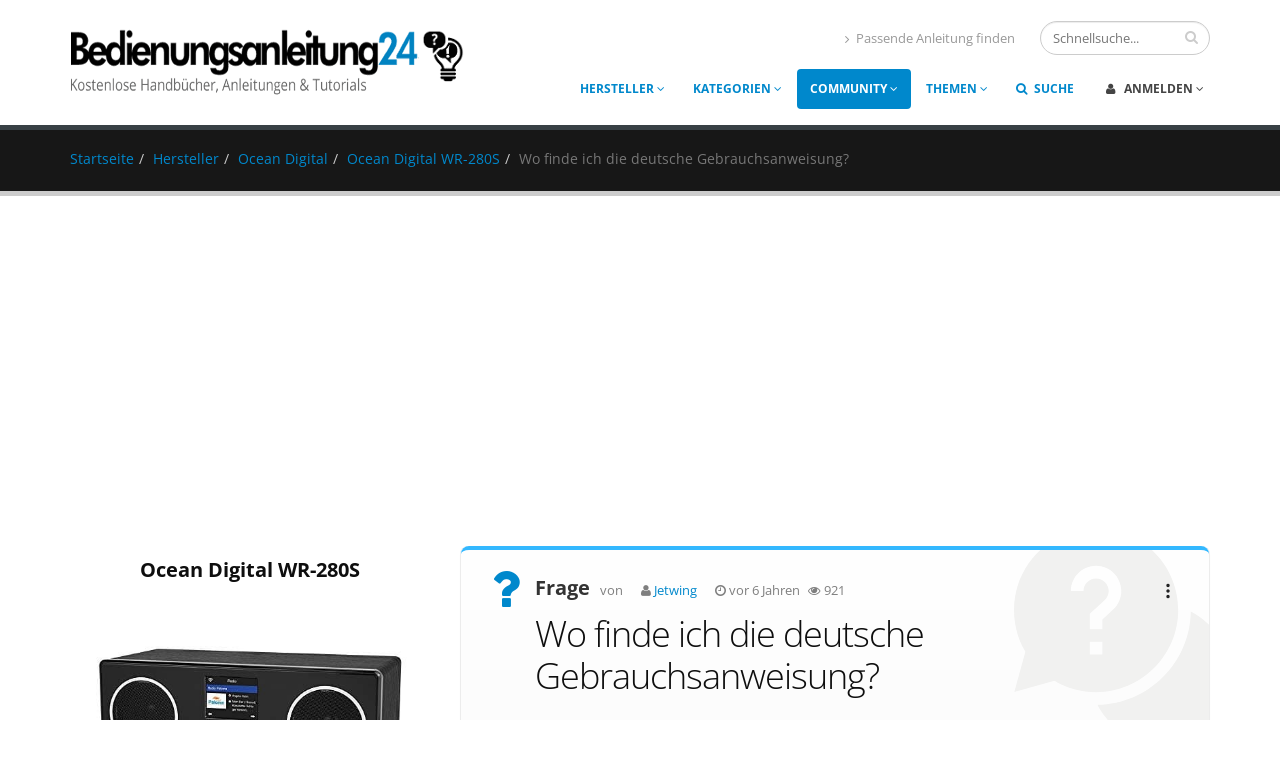

--- FILE ---
content_type: text/html; charset=UTF-8
request_url: https://www.bedienungsanleitung24.de/frage/wo-finde-ich-die-gebrauchsanweisung-fuer-wr280s
body_size: 12422
content:
<!DOCTYPE html><html lang="de"><head><meta charset="utf-8"><title>Wo finde ich die deutsche Gebrauchsanweisung? (Ocean Digital WR-280S)</title><meta name="title" content="Wo finde ich die deutsche Gebrauchsanweisung? (Ocean Digital WR-280S)"><meta name="description" content="Ich ben&ouml;tige einen Download f&uuml;r die deutsche Bedienungsanleitung des WR280S Internetradios."><meta name="robots" content="noindex, follow"><meta property="og:site_name" content="Bedienungsanleitung24"><meta property="og:title" content="Wo finde ich die deutsche Gebrauchsanweisung?"><meta property="og:description" content="...betrifft Ocean Digital WR-280S. Wer kann bei der Frage helfen?"><meta property="og:image" content="https://www.bedienungsanleitung24.de/files/image/product/0000007857_B07VNPK48N_l.jpg"><meta name="author" content="Bedienungsanleitung24"><meta name="publisher" content="Bedienungsanleitung24"><meta name="copyright" content="Bedienungsanleitung24"><link rel="icon" type="image/x-icon" href="/favicon.ico" /><link rel="apple-touch-icon" href="/img/apple-touch-icon-152.png"/><meta name="viewport" content="width=device-width, initial-scale=1.0"><link rel="dns-prefetch" href="https://pagead2.googlesyndication.com"><link rel="dns-prefetch" href="https://www.google-analytics.com"><link rel="stylesheet" href="/css/fonts-ga-modern.min.css" type="text/css"><link rel="stylesheet" href="/css/ba24.css?20210618" type="text/css"><link id="dropzoneCSS" rel="stylesheet" disabled href="/vendor/dropzone/css/dropzone.css.min"><link rel="stylesheet" href="/css/forms.min.css" type="text/css" media="screen"><link rel="stylesheet" href="/css/skins/dmin.css"><link rel="stylesheet" href="/css/cmin.css?20240404"><script src="/vendor/modernizr/modernizr.js"></script><!--[if IE]><link rel="stylesheet" href="/css/ie.css"><![endif]--><!--[if lte IE 8]><script src="/vendor/respond/respond.js"></script><script src="/vendor/excanvas/excanvas.js"></script><![endif]--><script type="application/ld+json" id="json-ld-data">{"@context":"http://schema.org","@graph":[{"@type":"BreadcrumbList","itemListElement":[{"@type":"ListItem","position":1,"name":"Startseite","item":"https://www.bedienungsanleitung24.de"},{"@type":"ListItem","position":2,"name":"Hersteller","item":"https://www.bedienungsanleitung24.de/hersteller"},{"@type":"ListItem","position":3,"name":"Ocean Digital","item":"https://www.bedienungsanleitung24.de/hersteller/ocean-digital"},{"@type":"ListItem","position":4,"name":"Ocean Digital WR-280S","item":"https://www.bedienungsanleitung24.de/ocean-digital-wr-280s"},{"@type":"ListItem","position":5,"name":"Wo finde ich die deutsche Gebrauchsanweisung?","item":"https://www.bedienungsanleitung24.de/frage/wo-finde-ich-die-gebrauchsanweisung-fuer-wr280s"}]}]}</script><script async src="https://www.googletagmanager.com/gtag/js?id=UA-74811560-1"></script><script>window.dataLayer = window.dataLayer || [];function gtag(){dataLayer.push(arguments);} gtag('js', new Date()); gtag('config', 'UA-74811560-1', { 'anonymize_ip': true });</script><script async src="https://pagead2.googlesyndication.com/pagead/js/adsbygoogle.js?client=ca-pub-8339347888490517" crossorigin="anonymous"></script></head>
	<body class="ads">
    
		<div class="body">
      <!-- Main-Header -->
      <header id="header">
  <!-- Logo | Suche -->
  				
<div class="container">
  <h1 class="logo"><a href="/"><img alt="Bedienungsanleitung24" width="400" height="74" data-sticky-width="300" data-sticky-height="55" src="/img/logo400.png"></a></h1>
  <div class="search">
    <form id="searchForm" action="/suche" method="get">
      <div class="input-group">
        <input type="text" class="form-control search" name="q" id="q" value="" placeholder="Schnellsuche...">
        <span class="input-group-btn">
          <button class="btn btn-default" type="submit"><i class="fa fa-search"></i></button>
        </span>
      </div>
    </form>
  </div>
    <nav>
    <ul class="nav nav-pills nav-top">
      <li>
        <a href="/hilfecenter"><i class="fa fa-angle-right"></i>Passende Anleitung finden</a>
      </li>
    </ul>
  </nav>
  <button class="btn btn-responsive-nav btn-inverse" data-toggle="collapse" data-target=".nav-main-collapse">
    <i class="fa fa-bars"></i>
  </button>
</div>  <!-- Menü -->
  				<div class="navbar-collapse nav-main-collapse collapse">
					<div class="container">
						<nav class="nav-main mega-menu">
							<ul class="nav nav-pills nav-main" id="mainMenu">
                <li class="visible-xs ">
	<a href="/hilfecenter">Hilfecenter</a>
</li>
   <li class="dropdown mega-menu-item mega-menu-fullwidth ">
  <a class="dropdown-toggle" href="/hersteller">Hersteller <i class="fa fa-angle-down"></i></a>
  <ul class="dropdown-menu">
    <li>
      <div class="mega-menu-content">
        <div class="row">

          <div class="col-md-2"><ul class="sub-menu"><li><span class="mega-menu-sub-title">A - D</span><ul class="sub-menu"><li><a href="https://www.bedienungsanleitung24.de/hersteller/anker" title="Anker Anleitungen">Anker</a></li><li><a href="https://www.bedienungsanleitung24.de/hersteller/auna" title="auna Anleitungen">auna</a></li><li><a href="https://www.bedienungsanleitung24.de/hersteller/bauknecht" title="Bauknecht Anleitungen">Bauknecht</a></li><li><a href="https://www.bedienungsanleitung24.de/hersteller/blackview" title="Blackview Anleitungen">Blackview</a></li><li><a href="https://www.bedienungsanleitung24.de/hersteller/clementoni" title="Clementoni Anleitungen">Clementoni</a></li><li><a href="https://www.bedienungsanleitung24.de/hersteller/cubot" title="CUBOT Anleitungen">CUBOT</a></li><li><a href="https://www.bedienungsanleitung24.de/hersteller/doogee" title="DOOGEE Anleitungen">DOOGEE</a></li></ul></li></ul></div><div class="col-md-2"><ul class="sub-menu"><li><span class="mega-menu-sub-title">E - H</span><ul class="sub-menu"><li><a href="https://www.bedienungsanleitung24.de/hersteller/ecoflow" title="EcoFlow Anleitungen">EcoFlow</a></li><li><a href="https://www.bedienungsanleitung24.de/hersteller/fitbit" title="Fitbit Anleitungen">Fitbit</a></li><li><a href="https://www.bedienungsanleitung24.de/hersteller/garmin" title="Garmin Anleitungen">Garmin</a></li><li><a href="https://www.bedienungsanleitung24.de/hersteller/gigaset" title="Gigaset Anleitungen">Gigaset</a></li><li><a href="https://www.bedienungsanleitung24.de/hersteller/gourmetmaxx" title="GOURMETmaxx  Anleitungen">GOURMETmaxx </a></li><li><a href="https://www.bedienungsanleitung24.de/hersteller/hasbro" title="Hasbro Anleitungen">Hasbro</a></li><li><a href="https://www.bedienungsanleitung24.de/hersteller/holystone" title="Holy Stone Anleitungen">Holy Stone</a></li></ul></li></ul></div><div class="col-md-2"><ul class="sub-menu"><li><span class="mega-menu-sub-title">I - M</span><ul class="sub-menu"><li><a href="https://www.bedienungsanleitung24.de/hersteller/jbl" title="JBL Anleitungen">JBL</a></li><li><a href="https://www.bedienungsanleitung24.de/hersteller/kesser" title="KESSER Anleitungen">KESSER</a></li><li><a href="https://www.bedienungsanleitung24.de/hersteller/klarstein" title="Klarstein Anleitungen">Klarstein</a></li><li><a href="https://www.bedienungsanleitung24.de/hersteller/kosmos" title="KOSMOS Anleitungen">KOSMOS</a></li><li><a href="https://www.bedienungsanleitung24.de/hersteller/lg" title="LG Anleitungen">LG</a></li><li><a href="https://www.bedienungsanleitung24.de/hersteller/makita" title="Makita Anleitungen">Makita</a></li><li><a href="https://www.bedienungsanleitung24.de/hersteller/medion" title="Medion Anleitungen">Medion</a></li></ul></li></ul></div><div class="col-md-2"><ul class="sub-menu"><li><span class="mega-menu-sub-title">N - Q</span><ul class="sub-menu"><li><a href="https://www.bedienungsanleitung24.de/hersteller/nokia" title="Nokia Anleitungen">Nokia</a></li><li><a href="https://www.bedienungsanleitung24.de/hersteller/ocean-digital" title="Ocean Digital Anleitungen">Ocean Digital</a></li><li><a href="https://www.bedienungsanleitung24.de/hersteller/oneplus" title="OnePlus Anleitungen">OnePlus</a></li><li><a href="https://www.bedienungsanleitung24.de/hersteller/oppo" title="OPPO Anleitungen">OPPO</a></li><li><a href="https://www.bedienungsanleitung24.de/hersteller/oukitel" title="OUKITEL Anleitungen">OUKITEL</a></li><li><a href="https://www.bedienungsanleitung24.de/hersteller/panasonic" title="Panasonic Anleitungen">Panasonic</a></li><li><a href="https://www.bedienungsanleitung24.de/hersteller/philips" title="Philips Anleitungen">Philips</a></li></ul></li></ul></div><div class="col-md-2"><ul class="sub-menu"><li><span class="mega-menu-sub-title">R - T</span><ul class="sub-menu"><li><a href="https://www.bedienungsanleitung24.de/hersteller/realme" title="realme Anleitungen">realme</a></li><li><a href="https://www.bedienungsanleitung24.de/hersteller/reolink" title="Reolink Anleitungen">Reolink</a></li><li><a href="https://www.bedienungsanleitung24.de/hersteller/samsung" title="Samsung Anleitungen">Samsung</a></li><li><a href="https://www.bedienungsanleitung24.de/hersteller/siemens" title="Siemens Anleitungen">Siemens</a></li><li><a href="https://www.bedienungsanleitung24.de/hersteller/sony" title="Sony Anleitungen">Sony</a></li><li><a href="https://www.bedienungsanleitung24.de/hersteller/swisstone" title="SWISSTONE Anleitungen">SWISSTONE</a></li><li><a href="https://www.bedienungsanleitung24.de/hersteller/telefunken" title="Telefunken Anleitungen">Telefunken</a></li></ul></li></ul></div><div class="col-md-2"><ul class="sub-menu"><li><span class="mega-menu-sub-title">U - Z</span><ul class="sub-menu"><li><a href="https://www.bedienungsanleitung24.de/hersteller/ulefone" title="Ulefone Anleitungen">Ulefone</a></li><li><a href="https://www.bedienungsanleitung24.de/hersteller/uleway" title="Uleway Anleitungen">Uleway</a></li><li><a href="https://www.bedienungsanleitung24.de/hersteller/visortech" title="VisorTech Anleitungen">VisorTech</a></li><li><a href="https://www.bedienungsanleitung24.de/hersteller/withings" title="Withings Anleitungen">Withings</a></li><li><a href="https://www.bedienungsanleitung24.de/hersteller/xiaomi" title="Xiaomi Anleitungen">Xiaomi</a></li><li><a href="https://www.bedienungsanleitung24.de/hersteller/yeedi" title="yeedi Anleitungen">yeedi</a></li><li><a href="https://www.bedienungsanleitung24.de/hersteller/zte" title="ZTE Anleitungen">ZTE</a></li></ul></li></ul></div>
        </div>
      </div>
    </li>
  </ul>
</li><li class="dropdown mega-menu-item mega-menu-fullwidth ">
  <a class="dropdown-toggle" href="/kategorien">Kategorien <i class="fa fa-angle-down"></i></a>
  <ul class="dropdown-menu">
    <li>
      <div class="mega-menu-content">
        <div class="row">
          <div class="col-md-2"><ul class="sub-menu"><li><span class="mega-menu-sub-title">Elektronik & Foto</span><ul class="sub-menu"><li><a href="https://www.bedienungsanleitung24.de/kategorie/761254/fernseher-und-heimkino" title="Anleitungen und Hilfe für Fernseher &amp; Heimkino">Fernseher &amp; Heimkino</a></li><li><a href="https://www.bedienungsanleitung24.de/kategorie/3468301/handys-und-smartphones" title="Anleitungen und Hilfe für Handys &amp; Smartphones">Handys &amp; Smartphones</a></li><li><a href="https://www.bedienungsanleitung24.de/kategorie/571760/hifi-und-audio" title="Anleitungen und Hilfe für Hifi &amp; Audio">Hifi &amp; Audio</a></li><li><a href="https://www.bedienungsanleitung24.de/kategorie/571860/kamera-und-foto" title="Anleitungen und Hilfe für Kamera &amp; Foto">Kamera &amp; Foto</a></li><li><a href="https://www.bedienungsanleitung24.de/kategorie/236861011/navigation-gps-und-zubehoer" title="Anleitungen und Hilfe für Navigation, GPS &amp; Zubeh&ouml;r">Navigation, GPS &amp; Zubeh&ouml;r</a></li><li><a href="https://www.bedienungsanleitung24.de/kategorie/3457473031/smartwatches" title="Anleitungen und Hilfe für Smartwatches">Smartwatches</a></li><li><a href="https://www.bedienungsanleitung24.de/kategorie/190534011/sportelektronik" title="Anleitungen und Hilfe für Sportelektronik">Sportelektronik</a></li></ul></li></ul></div><div class="col-md-2"><ul class="sub-menu"><li><span class="mega-menu-sub-title">PC, Software & Apps</span><ul class="sub-menu"><li><a href="https://www.bedienungsanleitung24.de/kategorie/1661648031/apps-und-spiele" title="Anleitungen und Hilfe für Apps &amp; Spiele">Apps &amp; Spiele</a></li><li><a href="https://www.bedienungsanleitung24.de/kategorie/192416031/buerobedarf-und-schreibwaren" title="Anleitungen und Hilfe für B&uuml;robedarf &amp; Schreibwaren">B&uuml;robedarf &amp; Schreibwaren</a></li><li><a href="https://www.bedienungsanleitung24.de/kategorie/340843031/computer-und-zubehoer" title="Anleitungen und Hilfe für Computer &amp; Zubeh&ouml;r">Computer &amp; Zubeh&ouml;r</a></li><li><a href="https://www.bedienungsanleitung24.de/kategorie/427955031/drucker" title="Anleitungen und Hilfe für Drucker">Drucker</a></li><li><a href="https://www.bedienungsanleitung24.de/kategorie/427957031/laptops" title="Anleitungen und Hilfe für Laptops">Laptops</a></li><li><a href="https://www.bedienungsanleitung24.de/kategorie/301927/software" title="Anleitungen und Hilfe für Software">Software</a></li><li><a href="https://www.bedienungsanleitung24.de/kategorie/429874031/tablet-pcs" title="Anleitungen und Hilfe für Tablet PCs">Tablet PCs</a></li></ul></li></ul></div><div class="col-md-2"><ul class="sub-menu"><li><span class="mega-menu-sub-title">Garten & Baumarkt</span><ul class="sub-menu"><li><a href="https://www.bedienungsanleitung24.de/kategorie/4464871031/elektrische-gartenwerkzeuge" title="Anleitungen und Hilfe für Elektrische Gartenwerkzeuge">Elektrische Gartenwerkzeuge</a></li><li><a href="https://www.bedienungsanleitung24.de/kategorie/2076939031/elektro-und-handwerkzeuge" title="Anleitungen und Hilfe für Elektro- &amp; Handwerkzeuge">Elektro- &amp; Handwerkzeuge</a></li><li><a href="https://www.bedienungsanleitung24.de/kategorie/2076361031/elektroinstallation" title="Anleitungen und Hilfe für Elektroinstallation">Elektroinstallation</a></li><li><a href="https://www.bedienungsanleitung24.de/kategorie/4464828031/rasenmaeher-und-traktoren" title="Anleitungen und Hilfe für Rasenm&auml;her &amp; -traktoren">Rasenm&auml;her &amp; -traktoren</a></li><li><a href="https://www.bedienungsanleitung24.de/kategorie/2077623031/sicherheitstechnik" title="Anleitungen und Hilfe für Sicherheitstechnik">Sicherheitstechnik</a></li><li><a href="https://www.bedienungsanleitung24.de/kategorie/11047741/thermometer-und-wetterstationen" title="Anleitungen und Hilfe für Thermometer &amp; Wetterstationen">Thermometer &amp; Wetterstationen</a></li></ul></li></ul></div><div class="col-md-2"><ul class="sub-menu"><li><span class="mega-menu-sub-title">Haushalt</span><ul class="sub-menu"><li><a href="https://www.bedienungsanleitung24.de/kategorie/368114031/basteln-malen-und-handarbeiten" title="Anleitungen und Hilfe für Basteln, Malen &amp; Handarbeiten">Basteln, Malen &amp; Handarbeiten</a></li><li><a href="https://www.bedienungsanleitung24.de/kategorie/3169321/elektrische-kuechengeraete" title="Anleitungen und Hilfe für Elektrische K&uuml;chenger&auml;te">Elektrische K&uuml;chenger&auml;te</a></li><li><a href="https://www.bedienungsanleitung24.de/kategorie/908823031/elektro-grossgeraete" title="Anleitungen und Hilfe für Elektro-Gro&szlig;ger&auml;te">Elektro-Gro&szlig;ger&auml;te</a></li><li><a href="https://www.bedienungsanleitung24.de/kategorie/3597048031/haushaltsreiniger-und-staubsauger" title="Anleitungen und Hilfe für Haushaltsreiniger &amp; Staubsauger">Haushaltsreiniger &amp; Staubsauger</a></li><li><a href="https://www.bedienungsanleitung24.de/kategorie/1399929031/waschmaschinen-und-trockner" title="Anleitungen und Hilfe für Waschmaschinen &amp; Trockner">Waschmaschinen &amp; Trockner</a></li></ul></li></ul></div><div class="col-md-2"><ul class="sub-menu"><li><span class="mega-menu-sub-title">Spielzeug & Baby</span><ul class="sub-menu"><li><a href="https://www.bedienungsanleitung24.de/kategorie/355007011/baby" title="Anleitungen und Hilfe für Baby">Baby</a></li><li><a href="https://www.bedienungsanleitung24.de/kategorie/14495072031/drohnen" title="Anleitungen und Hilfe für Drohnen">Drohnen</a></li><li><a href="https://www.bedienungsanleitung24.de/kategorie/360461031/elektronische-haustiere" title="Anleitungen und Hilfe für Elektronische Haustiere">Elektronische Haustiere</a></li><li><a href="https://www.bedienungsanleitung24.de/kategorie/360458031/elektronisches-spielzeug" title="Anleitungen und Hilfe für Elektronisches Spielzeug">Elektronisches Spielzeug</a></li><li><a href="https://www.bedienungsanleitung24.de/kategorie/360469031/spiele" title="Anleitungen und Hilfe für Spiele">Spiele</a></li><li><a href="https://www.bedienungsanleitung24.de/kategorie/12950651/spielzeug" title="Anleitungen und Hilfe für Spielzeug">Spielzeug</a></li><li><a href="https://www.bedienungsanleitung24.de/kategorie/2871932031/tablets-und-zubehoer" title="Anleitungen und Hilfe für Tablets &amp; Zubeh&ouml;r">Tablets &amp; Zubeh&ouml;r</a></li></ul></li></ul></div><div class="col-md-2"><ul class="sub-menu"><li><span class="mega-menu-sub-title">Sonstige</span><ul class="sub-menu"><li><a href="https://www.bedienungsanleitung24.de/kategorie/530883031/amazon-geraete" title="Anleitungen und Hilfe für Amazon-Ger&auml;te">Amazon-Ger&auml;te</a></li><li><a href="https://www.bedienungsanleitung24.de/kategorie/78191031/auto-und-motorrad" title="Anleitungen und Hilfe für Auto &amp; Motorrad">Auto &amp; Motorrad</a></li><li><a href="https://www.bedienungsanleitung24.de/kategorie/64187031/drogerie-und-koerperpflege" title="Anleitungen und Hilfe für Drogerie &amp; K&ouml;rperpflege">Drogerie &amp; K&ouml;rperpflege</a></li><li><a href="https://www.bedienungsanleitung24.de/kategorie/340852031/haustier" title="Anleitungen und Hilfe für Haustier">Haustier</a></li><li><a href="https://www.bedienungsanleitung24.de/kategorie/340849031/musikinstrumente-und-dj-equipment" title="Anleitungen und Hilfe für Musikinstrumente &amp; DJ-Equipment">Musikinstrumente &amp; DJ-Equipment</a></li><li><a href="https://www.bedienungsanleitung24.de/kategorie/16435051/sport-und-freizeit" title="Anleitungen und Hilfe für Sport &amp; Freizeit">Sport &amp; Freizeit</a></li><li><a href="https://www.bedienungsanleitung24.de/kategorie/11961464031/fashion" title="Anleitungen und Hilfe für Uhren">Uhren</a></li></ul></li></ul></div>        </div>
      </div>
    </li>
  </ul>
</li><li class="dropdown active">
	<a class="dropdown-toggle" href="/community">
		Community
		<i class="fa fa-angle-down"></i>
	</a>
	<ul class="dropdown-menu">
    <li><a href="/community/aktuell">Aktuelle Fragen</a></li>
    <li><a href="/community/geloest">Gelöste Fragen</a></li>
    <li><a href="/community/neueste">Neue Antworten</a></li>
    <li><a href="/community/anleitungen">Anleitungen</a></li>
		<li class="dropdown-submenu">
			<a href="#">Mitmachen</a>
			<ul class="dropdown-menu">
        <li class="no-wrap"><a href="/community/frage"><i class="fa fa-pencil" style="min-width:17px"></i> Frage stellen</a></li>
        <li class="no-wrap"><a href="/community/anleitung" class="pr-5"><i class="fa fa-upload" style="min-width:17px"></i> Anleitung veröffentlichen</a></li>
			</ul>
		</li>
		<li class="dropdown-submenu">
			<a href="#">Beliebte Foren</a>
			<ul class="dropdown-menu">
        <li><a href="https://www.bedienungsanleitung24.de/hersteller/canon/community">Canon Forum</a></li><li><a href="https://www.bedienungsanleitung24.de/hersteller/fairphone/community">Fairphone Forum</a></li><li><a href="https://www.bedienungsanleitung24.de/hersteller/gigaset/community">Gigaset Forum</a></li><li><a href="https://www.bedienungsanleitung24.de/hersteller/panasonic/community">Panasonic Forum</a></li><li><a href="https://www.bedienungsanleitung24.de/hersteller/samsung/community">Samsung Forum</a></li><li><a href="https://www.bedienungsanleitung24.de/hersteller/uleway/community">Uleway Forum</a></li><li><a href="https://www.bedienungsanleitung24.de/hersteller/xiaomi/community">Xiaomi Forum</a></li>			</ul>
		</li>
	</ul>
</li><li class="dropdown ">
	<a class="dropdown-toggle" href="#">
		Themen <i class="fa fa-angle-down"></i>
	</a>
	<ul class="dropdown-menu">
    <li><a href="/android" title="Android Hilfe und Anleitungen">Android</a></li>
	</ul>
</li>
<li class="menu-seek hidden-md"><a href="/suche"><i class="fa fa-search"></i> Suche</a></li>
<li class="dropdown mega-menu-item mega-menu-signin signin" id="headerAccount">
  <a class="dropdown-toggle" href="#">
    <i class="fa fa-user"></i> Anmelden <i class="fa fa-angle-down"></i>
  </a>
  <ul class="dropdown-menu">
    <li>
      <div class="mega-menu-content">
                <div class="row">
          <div class="col-md-12">
              <span class="mega-menu-sub-title">Ihr vorhandenes Profil</span>
              <div id="socialLogin">
                <div><button class="btn btn-primary" data-provider="facebook"><i class="fa fa-facebook mr-2"></i>Weiter mit Facebook</button></div>
                <div><button class="btn btn-primary" data-provider="google"><i class="fa fa-google mr-2"></i>Weiter mit Google</button></div>
              </div>
              <div class="wordseparator fsize-1em">oder</div>
          </div>
        </div>
                <div class="row">
          <div class="col-md-12">
						<div class="hidden" id="accountMessage"></div>

            <div class="signin-form">
              <span class="mega-menu-sub-title">Ihre Anmeldedaten</span>
              <form id="loginForm" data-action="user-auth">
                <div class="row">
                  <div class="form-group">
                    <div class="col-md-12">
                      <label>E-Mail oder Nutzername</label>
                      <input type="text" name="loginname" id="loginname" tabindex="1" value="" class="form-control input-lg" required>
                    </div>
                  </div>
                </div>
                <div class="row">
                  <div class="form-group">
                    <div class="col-md-12">
                      <a class="pull-right" id="headerRecover" href="#">(Passwort vergessen?)</a>
                      <label>Passwort</label>
                      <input type="password" name="loginpass" id="loginpass" tabindex="1" value="" class="form-control input-lg" required>
                    </div>
                  </div>
                </div>
                <div class="row">
                  <div class="col-md-6">
                    <span class="remember-box checkbox">
                      <label for="rememberme">
                        <input type="checkbox" id="rememberme" name="rememberme" checked>Eingeloggt bleiben
                      </label>
                    </span>
                  </div>
                  <div class="col-md-6">
                    <input type="submit" value="Anmelden" tabindex="3" class="btn btn-primary pull-right push-bottom" data-loading-text="Bitte warten...">
                  </div>
                </div>
              </form>
              <p class="sign-up-info">Neu hier? <a href="#" id="headerSignUp">Jetzt registrieren. Das geht schnell und einfach!</a></p>
            </div>
            
            <div class="signup-form">
              <span class="mega-menu-sub-title">Kostenlos registrieren</span>
              <form id="registerForm" data-action="user-register">
                <div class="row">
                  <div class="form-group">
                    <div class="col-md-12">
                      <label>Nutzername</label>
                      <input type="text" name="nickname" id="nickname" value="" class="form-control input-lg" minlength="3" maxlength="20" required>
                    </div>
                  </div>
                </div>
                <div class="row">
                  <div class="form-group">
                    <div class="col-md-12">
                      <label>E-Mail</label>
                      <input type="email" name="email" id="email" value="" class="form-control input-lg" required>
                    </div>
                  </div>
                </div>
                <div class="row">
                  <div class="form-group">
                    <div class="col-md-6">
                      <label>Passwort erstellen</label>
                      <input type="password" name="pass1" id="pass1" value="" class="form-control input-lg" minlength="6" required>
                    </div>
                    <div class="col-md-6">
                      <label>Passwort best&auml;tigen</label>
                      <input type="password" name="pass2" id="pass2" value="" class="form-control input-lg" minlength="6" required>
                    </div>
                  </div>
                </div>
                <div class="row">
                  <div class="col-md-12">
                    <input type="submit" value="Registrieren" class="btn btn-primary pull-right push-bottom" data-loading-text="Bitte warten...">
                  </div>
                </div>
              </form>
              <p class="log-in-info">Sie haben sich schon registriert? <a href="#" id="headerSignIn">Jetzt anmelden!</a></p>
            </div>
            
            <div class="recover-form">
              <span class="mega-menu-sub-title">Passwort zur&uuml;cksetzen</span>
              <p>F&uuml;llen Sie das folgende Formular aus. Sie bekommen dann von uns eine E-Mail mit einem Berechtigungscode, um das Passwort zur&uuml;ckzusetzen.</p>
              <form id="recoverForm" data-action="user-recover">
                <div class="row">
                  <div class="form-group">
                    <div class="col-md-12">
                      <label>Ihre hinterlegte E-Mail Addresse</label>
                      <input type="email" name="email" id="email" value="" class="form-control input-lg" required>
                    </div>
                  </div>
                </div>
                <div class="row">
                  <div class="col-md-12">
                    <input type="submit" value="Weiter" class="btn btn-primary pull-right push-bottom" data-loading-text="Bitte warten...">
                  </div>
                </div>
              </form>
              <p class="log-in-info">Sie haben sich schon angemeldet? <a href="#" id="headerRecoverCancel">Einloggen!</a></p>
            </div>
          
          </div>
        </div>
      </div>
    </li>
  </ul>
</li>
							</ul>
						</nav>
					</div>
				</div></header>                                  
      <!-- Main-Content -->
			<div role="main" class="main">

        <!-- Title | Breadcrumb -->
        <section class="page-top">
  <div class="container">
    <div class="row">
      <div class="col-md-12">
        <ul class="breadcrumb">
          <li><a href="/">Startseite</a></li><li><a href="/hersteller">Hersteller</a></li><li><a href="https://www.bedienungsanleitung24.de/hersteller/ocean-digital">Ocean Digital</a></li><li><a href="https://www.bedienungsanleitung24.de/ocean-digital-wr-280s">Ocean Digital WR-280S</a></li><li class="active">Wo finde ich die deutsche Gebrauchsanweisung?</li>        </ul>
      </div>
    </div>
      </div>
</section>

<div class="container hidden" id="hinweis" data-appear-animation="bounce">
  <div class="row bottom-1">
    <div class="col-md-12">
        <div class="alert ">
                  </div>
    </div>
  </div>
</div>

        <!-- Content -->
				<div class="container">

          <div class="row bottom-3 adslot-frage-tb">
            						<div class="col-md-12 center visible-ads"><!-- BA24 Display (Default) -->
                <ins class="adsbygoogle"
                     style="display:block;"
                     data-ad-client="ca-pub-8339347888490517"
                     data-ad-slot="9202729065"
                     data-ad-format="auto"
                     data-full-width-responsive="true"></ins>
                <script>
                (adsbygoogle = window.adsbygoogle || []).push({});
                </script></div>
            					</div>     

					<div class="row">
						<div class="col-md-4">
                <aside class="sidebar">            
                    <div class="stickySidebar">
            
                  							<div class="produkt-images">
                  <a href="https://www.bedienungsanleitung24.de/ocean-digital-wr-280s">
  								<div>
  									<div class="thumbnail no-border">
                      <h4 class="dont-break-out"><strong>Ocean Digital WR-280S</strong></h4>
  										<img alt="Ocean Digital WR-280S" class="img-responsive" src="https://www.bedienungsanleitung24.de/files/image/product/0000007857_B07VNPK48N_l.jpg" width="500" height="400">
  									</div>
  								</div>
                  </a>
  							</div>
                
              <div class="bottom-3">
    <span class="display-ib fleft"><i class='fa fa-arrow-right'></i></span><div style="margin-left:20px;"><a href="https://www.bedienungsanleitung24.de/ocean-digital-wr-280s" title="Ocean Digital WR-280S Bedienungsanleitungen, Hilfe & Support">Zurück zur Supportseite</a></div> 
  </div>
</div>                </aside>
						</div>
						<div class="col-md-8">

                <!-- Hinweis -->
                
                <!-- Frage -->
                                <div class="featured-box featured-box-frage" id="frageBox" data-fid="28598">  
									<div class="box-content align-left">
										<div class="row bottom-1">
											<div class="col-md-12">
                        <table>
                        <tr>
                          <td><i class="icon fa fa-question fleft mr-3"></i></td>
                          <td>
      												<strong class="frage-label fleft">Frage</strong>
                              <div class="creationDetails">
                                 
                                <span class="display-ib mr-3">von</span>
                                <span class="display-ib mr-3"><i class="fa fa-user"></i> <a href="https://www.bedienungsanleitung24.de/nutzer/jetwing" data-pouser="Jetwing">Jetwing</a></span>
                                                                <span class="display-ib mr-1"><span class="creationTime" data-dt="2020-01-14 13:12:36" data-rel="vor 6 Jahren" data-abs="14.01.2020" data-relative="1" title="14.01.2020 um 13:12 Uhr"><i class="fa fa-clock-o"></i> vor 6 Jahren</span></span>
                                                                                                <span class="display-ib mr-1"><i class="fa fa-eye"></i> 921</span>
                                                                                                                                                                                                    </div>

                              <div id="frageContent" data-typ="frage" data-id="28598">
                                      												  <h2>Wo finde ich die deutsche Gebrauchsanweisung?</h2>
                                      												  <div class="markdownMe">Ich ben&ouml;tige einen Download f&uuml;r die deutsche Bedienungsanleitung des WR280S Internetradios.</div>
                                                      
                                        												<button data-target="#antworten" data-focus="#antworttext" class="goto top-1 mr-1 btn btn-lg btn-primary mr-xs mb-lg" type="button">Frage beantworten</button>
        												<a href="/community/anleitung?antwort" class="top-1 btn btn-lg btn-default mr-xs mb-lg">Anleitung veröffentlichen</a>
                                                                                                
                                
    
                                
                  <!-- Action-Panel -->
                  <div class="usersettings top-1">
                      <span class="usersetting mr-3" data-setting="notification" data-typ="2" data-id="28598" data-value="0" data-yes="<i class='fa fa-square-o'></i>Diese Frage abonnieren" data-no="<i class='fa fa-check-square-o'></i>Diese Frage abonnieren">
                      <i class='fa fa-square-o'></i>Diese Frage abonnieren                      </span>
                                                                      
                                            
                                                
                                        </div>
                  <div class="contentBox" data-typ="frage" data-id="28598"></div>

                              </div>
                          </td>
                          <td class="dropdown">
              <div class="dropdown">
                <a class="dropdown-toggle" id="dropdownMenu" data-toggle="dropdown" aria-haspopup="true" aria-expanded="false" title="Menü anzeigen">
                  <span class="dots"></span>
                </a>
                <ul class="dropdown-menu dropdown-menu-right" aria-labelledby="dropdownMenu"><li><a onclick="App.CopyToClipboard('https://www.bedienungsanleitung24.de/frage/wo-finde-ich-die-gebrauchsanweisung-fuer-wr280s')" title="Link in Zwischenablage kopieren">Link kopieren</a></li><li role="separator" class="divider"></li><li><a onclick='App.CopyToClipboard("[URL=\"https:\/\/www.bedienungsanleitung24.de\/frage\/wo-finde-ich-die-gebrauchsanweisung-fuer-wr280s\"]Ocean Digital WR-280S - Wo finde ich die deutsche Gebrauchsanweisung?[\/URL]")' title="BB-Code-Link in Zwischenablage kopieren">Link kopieren (BB-Code)</a></li><li><a onclick='App.CopyToClipboard("[Ocean Digital WR-280S - Wo finde ich die deutsche Gebrauchsanweisung?](https:\/\/www.bedienungsanleitung24.de\/frage\/wo-finde-ich-die-gebrauchsanweisung-fuer-wr280s)")' title="Markdown-Link in Zwischenablage kopieren">Link kopieren (Markdown)</a></li><li><a onclick='App.CopyToClipboard("<a href=\"https:\/\/www.bedienungsanleitung24.de\/frage\/wo-finde-ich-die-gebrauchsanweisung-fuer-wr280s\">Ocean Digital WR-280S - Wo finde ich die deutsche Gebrauchsanweisung?<\/a>")' title="HTML-Link in Zwischenablage kopieren">Link kopieren (HTML)</a></li><li role="separator" class="divider"></li><li><a class="btnDynaForm" data-control="handler-direct-spell" title="Das Support-Team über fehlerhafte Rechtschreibung informieren">Rechtschreibung prüfen</a></li><li role="separator" class="divider"></li><li><a class="btnDynaForm" data-control="form-share-manual" data-focus="#manualText" title="Eine vorhandene Anleitung als Antwort hinzufügen">Vorhandene Anleitung teilen</a></li><li role="separator" class="divider"></li><li><a class="btnDynaForm" data-control="form-abuse" data-focus="#abuseText" title="Diese Frage dem Support-Team melden">Frage melden</a></li>    </ul>
              </div>                              
            </td>                        </tr>
                        </table>
											</div>
										</div>
									</div>

                  
                  								</div>                
                
                <!-- Antworten u Infos --> 
                                <div id="answer-30671" class="featured-box featured-box-antwort featured-box-pdf">
                                  
									<div class="box-content align-left">
										<div class="row bottom-1">
											<div class="col-md-12">
                        <table>
                        <tr>
                          <td><i class="icon fa fa-file-pdf-o fleft mr-3"></i></td>
                          <td>

      												<h4 class="antwort-label">Bedienungsanleitung (PDF)<span class="size">(1,2 MB)</span></h4>                              <div class="creationDetails">
                                                                    <span class="display-ib mr-3">von</span>
                                  <i class="fa fa-user"></i> <span class="mr-3"><a href="https://www.bedienungsanleitung24.de/nutzer/support" data-pouser="Support">Support</a></span>
                                                                    
                                                                    <span class="display-ib mr-3"><span class="creationTime" data-dt="2020-01-14 14:12:31" data-rel="vor 6 Jahren" data-abs="14.01.2020" data-relative="1" title="14.01.2020 um 14:12 Uhr"><i class="fa fa-clock-o"></i> vor 6 Jahren</span></span>
                                  <span class="display-ib hidden" title="1 Benutzer hat sich für diese Antwort bedankt"><i class="fa fa-thumbs-o-up"></i> <span id="kudos-2-30671" data-kudos="0">0</span></span>
                                                                    
                                                                </div>

                              <!-- PDF -->
                              <p>Im Moment ist ausschlie&szlig;lich ein englisches Handbuch f&uuml;r das Internetradio verf&uuml;gbar. Wir haben die deutsche Anleitung angefragt und werden diese hier bereitstellen, sobald wir eine R&uuml;ckmeldung erhalten.</p>
                                                                                              <a class="btn btn-default mt-1 linkSignIn" data-msg="Zum Download der PDF bitte einloggen."><i class="fa fa-download"></i> Download</a>
                                                                                            <a href="https://www.bedienungsanleitung24.de/anleitung/1/8016/bedienungsanleitung-pdf" class="btn btn-default mt-1">PDF anzeigen</a>

                              
                  
                                            <!-- Action-Panel -->
                        <div class="usersettings top-1">
                        
                                                        <span class="btnKudo mr-5" title="Bedanken Sie sich für diese Anleitung" data-typ="2" data-id="30671">
                              <span><i class='fa fa-thumbs-o-up'></i>Danke sagen</span>
                            </span>
                            
                                                        <span class="comment btnDynaForm mr-3" data-control="form-comment" data-focus="#commentText" title="Eigenen Kommentar hinzufügen">
                              <i class='fa fa-comment-o'></i>Kommentieren
                            </span>
                            
                            
                        </div>
                                                <div id="contentBox-antwort-30671" class="contentBox" data-typ="antwort" data-id="30671"></div>

                                              </td>
                          <td class="dropdown">
              <div class="dropdown">
                <a class="dropdown-toggle" id="dropdownMenu" data-toggle="dropdown" aria-haspopup="true" aria-expanded="false" title="Menü anzeigen">
                  <span class="dots"></span>
                </a>
                <ul class="dropdown-menu dropdown-menu-right" aria-labelledby="dropdownMenu"><li><a onclick="App.CopyToClipboard('https://www.bedienungsanleitung24.de/frage/wo-finde-ich-die-gebrauchsanweisung-fuer-wr280s#answer-30671')" title="Link in Zwischenablage kopieren">Link kopieren</a></li><li role="separator" class="divider"></li><li><a onclick='App.CopyToClipboard("[URL=\"https:\/\/www.bedienungsanleitung24.de\/frage\/wo-finde-ich-die-gebrauchsanweisung-fuer-wr280s#answer-30671\"]Ocean Digital WR-280S - Wo finde ich die deutsche Gebrauchsanweisung?[\/URL]")' title="BB-Code-Link in Zwischenablage kopieren">Link kopieren (BB-Code)</a></li><li><a onclick='App.CopyToClipboard("[Ocean Digital WR-280S - ](https:\/\/www.bedienungsanleitung24.de\/frage\/wo-finde-ich-die-gebrauchsanweisung-fuer-wr280s#answer-30671)")' title="Markdown-Link in Zwischenablage kopieren">Link kopieren (Markdown)</a></li><li><a onclick='App.CopyToClipboard("<a href=\"https:\/\/www.bedienungsanleitung24.de\/frage\/wo-finde-ich-die-gebrauchsanweisung-fuer-wr280s#answer-30671\">Ocean Digital WR-280S - Wo finde ich die deutsche Gebrauchsanweisung?<\/a>")' title="HTML-Link in Zwischenablage kopieren">Link kopieren (HTML)</a></li><li role="separator" class="divider"></li><li><a class="btnDynaForm" data-control="form-comment" data-focus="#commentText" title="Eigenen Kommentar hinzufügen">Kommentar schreiben</a></li><li role="separator" class="divider"></li><li><a class="btnDynaForm" data-control="form-abuse" data-focus="#abuseText" title="Diese Antwort dem Support-Team melden">Beitrag melden</a></li>    </ul>
              </div>                              
            </td>                        </tr>
                        </table>
											</div>
										</div>
									</div>

                  
                  
								</div>

											<div class="adslot-fbox visible-ads top-2 bottom-2">
                          <!-- BA24 Display (Default) -->
                <ins class="adsbygoogle"
                     style="display:block;"
                     data-ad-client="ca-pub-8339347888490517"
                     data-ad-slot="9202729065"
                     data-ad-format="auto"
                     data-full-width-responsive="true"></ins>
                <script>
                (adsbygoogle = window.adsbygoogle || []).push({});
                </script>											</div>
                <section class="call-to-action featured">
                    <div class="row">
											<div class="col-md-12 center">
                        <h3>Es liegt eine Antwort vor. <span>Jetzt <strong>Feedback senden</strong>!</span></h3>
                        <div id="feedback">
                          <div class="feedback-message"></div>
                          <div class="feedback" data-typ="1" data-id="28598" data-success="Vielen Dank für Ihr Feedback!" data-praefix="" data-required="0">
                            <div class="feedback-question">Sind Sie mit der Antwort auf diese Frage zufrieden?</div>
                            <div class="feedback-response">    <div class="feedback-ratings">
                                    <span class="feedback-image feedback-image-1" title="überhaupt nicht zufrieden"></span>
                                    <span class="feedback-image feedback-image-2" title="nicht zufrieden"></span>
                                    <span class="feedback-image feedback-image-3" title="geht so"></span>
                                    <span class="feedback-image feedback-image-4" title="zufrieden"></span>
                                    <span class="feedback-image feedback-image-5" title="sehr zufrieden"></span>
                                </div>        <div class="feedback-comment-container hidden">
                                  
                                  <textarea maxlength="350" class="feedback-comment" data-good-placeholder="Weitere Anmerkungen" data-bad-placeholder="Warum sind Sie nicht zufrieden? Was könnte besser sein?"></textarea> 
                                  <button class="btn btn-primary" data-action="feedback">
                                    <span>Anmerkungen absenden</span>
                                  </button>
                                </div>
                            </div>                        
                          </div>
                      </div>                      </div>
                    </div>
                </section>
								<a id="antworten"></a>                <div class="featured-box featured-box-antworten">
									<div class="box-content align-left">
										<div class="row bottom-1">
											<div class="col-md-12">
												<h4>Meine Antwort</h4>
                        <div id="output">
                            <div class="alert alert-warning">
								              Denken Sie daran, dass Sie Teil einer Community sind und am anderen Ende ein Mensch sitzt. Schreiben Sie bitte respektvoll und helfen Sie dem Fragesteller und allen Mitlesern weiter.
							              </div>                        
                        </div>
                      </div>
                      <form id="antwortForm" method="post">
                        <input type="hidden" id="pmarkdown" name="pmarkdown" value="0"> 
            						<div class="hidden" id="messageError"></div>
            						<div class="form-group">
                          <div class="col-md-12">
          								  <textarea maxlength="50000" rows="3" style="height: 138px;" class="form-control" name="antworttext" id="antworttext" data-msg-required="Eingabe erforderlich!" required></textarea>
                                                      </div>
            						</div>
                                                <div class="form-group">
                          
                <div class="col-md-12 top-short">

                  <label for="chkAttachment">
                    <span class="switch">
                      <input type="checkbox" id="chkAttachment" name="chkAttachment" value="1" autocomplete="off">
                      <span class="switchbox"></span>
                    </span>
                    <span class="switchtext">Ein oder mehrere Bilder als Anhang hinzufügen</span>
                  </label>

                </div>

  							<div class="col-md-12 top-1 hidden" id="attachments">
                
  								<label>
                    <strong>Bilder</strong><br />
                    <small><i class="fa fa fa-hand-o-right"></i> Hilfreiche Bilder zum Beantworten der Frage</small>
                  </label>

                  <div id="myDropzone" class="dropzone needsclick">
                    <div class="dz-message needsclick dz-clickable">
                      Hier klicken oder Bilder ablegen<br />
                      <span class="note needsclick">(Drag & Drop)</span>
                    </div>
                  </div>

                </div>
                        </div>
                        
                <div class="form-group top-short">
                  <div class="col-md-6">
                    <label for="antwortexpertise">Woher kennen Sie die Antwort?</label>
                    <select class="form-control" name="antwortexpertise" id="antwortexpertise">
                        <option value="0">Bitte wählen (Optional)</option>
                        <option value="1">Berufserfahrung</option>
                        <option value="2">Studium / Ausbildung</option>
                        <option value="3">Hobby</option>
                        <option value="4">eigene Erfahrung</option>
                        <option value="5">Recherche</option>
                        <option value="6">Vermutung</option>
                    </select>           
                  </div>
                </div> 
                        <div class="col-md-12 top-1">
                          <button type="submit" class="btn btn-primary mr-xs mb-lg" type="button">Abschicken</button>
                        </div>
                                                
                        <div class="col-md-12">
                          <div class="top-1"><small><strong>Hinweis:</strong> Bitte beachten Sie beim Antworten unsere <a href="/richtlinien" target="_blank">Community-Richtlinien</a>.</small></div>
                        </div> 
                        
                      </form>
											
										</div>
									</div>
								</div><div class="adslot-frage-sub1 top-3 bottom-3"><div class="visible-ads"><!-- BA24 Display (Default) -->
                <ins class="adsbygoogle"
                     style="display:block;"
                     data-ad-client="ca-pub-8339347888490517"
                     data-ad-slot="9202729065"
                     data-ad-format="auto"
                     data-full-width-responsive="true"></ins>
                <script>
                (adsbygoogle = window.adsbygoogle || []).push({});
                </script></div></div><div class="morequestions"><h3>Fragen zum Thema Media-Streaming</h3><ul>										<li class="mquestion">

                        <a href="https://www.bedienungsanleitung24.de/amazon-fire-tv-stick-4k-max">
  												<div class="img-thumbnail">
                            <div class="productimage">
  													  <img class="img-responsive" alt="Amazon Fire TV Stick 4K Max" title="Amazon Fire TV Stick 4K Max" src="https://www.bedienungsanleitung24.de/files/image/product/0000014556_B08XY388HX_m.jpg">
                            </div>
  												</div>
                        </a>

												<div class="mquestion-block">
                          <span class="mquestion-title">
                            <a href="https://www.bedienungsanleitung24.de/frage/amazon-fire-tv-stick-4k-max-ein-aus-und-lautstaerke-funktioniert-nicht"><strong>Ein/Aus und Lautst&auml;rkeregelung funktionieren nicht. Wer hat eine Idee?</strong></a>
														<span class="pull-right">
															<span> <a href="https://www.bedienungsanleitung24.de/frage/amazon-fire-tv-stick-4k-max-ein-aus-und-lautstaerke-funktioniert-nicht#antworten"><i class="fa fa-reply"></i> Antworten</a></span>
														</span>
													</span>
                          <small class="producttitle"><a href="https://www.bedienungsanleitung24.de/amazon-fire-tv-stick-4k-max">Amazon Fire TV Stick 4K Max</a></small>
    											<p class="producttext markdownMe">Bei der Installation des Stick wie auch der Fernbedienung funktioniert beides.
TV kann aus und wieder eingeschaltet werden. Ebenso die Lautst&auml;rke leiser/lauter fuktioniert. Nach Start im Hauptmenue  geht beides aber nicht mehr. Weder aus noch einschalten und auch keine Lautst&auml;rkeregelung.
Auf meinem Zeit-TV habe ich den bisher vorhandenen Firetv-Stick 4 K installiert. Und hier funktioniert alles. Ist es bekannt dass der neue MAX Stick das Problem ist ?</p>

    											<div class="top-short"><a href="https://www.bedienungsanleitung24.de/frage/amazon-fire-tv-stick-4k-max-ein-aus-und-lautstaerke-funktioniert-nicht" class="btn btn-default">6 Antworten</a></div>
												</div>

										</li>
										<li class="mquestion">

                        <a href="https://www.bedienungsanleitung24.de/auvisio-irs-500-mini">
  												<div class="img-thumbnail">
                            <div class="productimage">
  													  <img class="img-responsive" alt="auvisio IRS-500.mini" title="auvisio IRS-500.mini" src="https://www.bedienungsanleitung24.de/files/image/product/0000022119_B07QBJSH3Z_m.jpg">
                            </div>
  												</div>
                        </a>

												<div class="mquestion-block">
                          <span class="mquestion-title">
                            <a href="https://www.bedienungsanleitung24.de/frage/auvisio-irs-500-mini-geht-an-und-aus"><strong>Anlage geht an und aus. Was kann ich tun?</strong></a>
														<span class="pull-right">
															<span> <a href="https://www.bedienungsanleitung24.de/frage/auvisio-irs-500-mini-geht-an-und-aus#antworten"><i class="fa fa-reply"></i> Antworten</a></span>
														</span>
													</span>
                          <small class="producttitle"><a href="https://www.bedienungsanleitung24.de/auvisio-irs-500-mini">auvisio IRS-500.mini</a></small>
    											<p class="producttext markdownMe">Bei uns war Stromausfall. Seitdem schaltet sich die Anlage automatisch an und aus . Es kommen nur Ladestriche. Ohne dass die Fernbedienung oder am Ger&auml;t ein Taster bet&auml;tigt wird.
</p>

    											<div class="top-short"><a href="https://www.bedienungsanleitung24.de/frage/auvisio-irs-500-mini-geht-an-und-aus" class="btn btn-default">5 Antworten</a></div>
												</div>

										</li>
										<li class="mquestion">

                        <a href="https://www.bedienungsanleitung24.de/auna-silver-star-mini-two">
  												<div class="img-thumbnail">
                            <div class="productimage">
  													  <img class="img-responsive" alt="auna Silver Star Mini Two" title="auna Silver Star Mini Two" src="https://www.bedienungsanleitung24.de/files/image/product/0000021973_B09SJ24W65_m.jpg">
                            </div>
  												</div>
                        </a>

												<div class="mquestion-block">
                          <span class="mquestion-title">
                            <a href="https://www.bedienungsanleitung24.de/frage/auna-silver-star-mini-two-box-und-radio-verbinden-nicht"><strong>Warum verbindet die Box nicht mit dem Radio?</strong></a>
														<span class="pull-right">
															<span> <a href="https://www.bedienungsanleitung24.de/frage/auna-silver-star-mini-two-box-und-radio-verbinden-nicht#antworten"><i class="fa fa-reply"></i> Antworten</a></span>
														</span>
													</span>
                          <small class="producttitle"><a href="https://www.bedienungsanleitung24.de/auna-silver-star-mini-two">auna Silver Star Mini Two</a></small>
    											<p class="producttext markdownMe">Hallo, ich w&uuml;rde gerne die alten Fragen wieder aufgreifen. Ich habe auch das Problem, das die TWS Box sich nicht mit dem Radio verbindet. Die BT-Led blinkt und es gibt einen Signalton. Danach passiert nichts mehr bis zum n&auml;chsten Signalton und BT an der Box schaltet ab. Mit einem Smartphone funktioniert die Verbindung und die Box funktioniert. Auch das Radio kann ich mit dem Smartphone koppeln. Nur Radio und Box nicht. Gibt es noch Einstellungen die nicht beschrieben sind? F&uuml;r eure Hilfe im Voraus vielen Dank. Gru&szlig; Thomas</p>

    											<div class="top-short"><a href="https://www.bedienungsanleitung24.de/frage/auna-silver-star-mini-two-box-und-radio-verbinden-nicht" class="btn btn-default">3 Antworten</a></div>
												</div>

										</li>
</ul></div>

						</div>
            
					</div>


				</div>

			</div>

      <!-- Call To Action -->
      
			<section class="call-to-action featured footer">
				<div class="container">
					<div class="row">
						<div class="center">
							<h3><span class="bottom-1 display-ib">Benötigen Sie Hilfe zu Ihrem <strong>WR-280S</strong> von <strong>Ocean Digital</strong>?<br />Jetzt <strong>eine Frage stellen</strong> und Ratschläge bekommen!</span> <span class="display-b"><a href="/community/frage?select" class="btn btn-lg btn-primary top-1" data-appear-animation="bounceIn">Frage stellen!</a> <span class="arrow hlb hidden-xs hidden-sm hidden-md" data-appear-animation="rotateInUpLeft" style="top: 5px;"></span></span></h3>
              						</div>
					</div>
				</div>
			</section>
      <!-- Main-Footer (Variante 1) -->
      <footer id="footer">
  <div class="container">
		<div class="footer-ribbon">
			<span>Die Hilfe-Community Bedienungsanleitung24</span>
		</div>
    <div class="row">
			<div class="col-md-12">
        <h4>Bedienungsanleitungen, Handb&uuml;cher und Tutorials</h4>
        <p>Sie haben die Bedienungsanleitung verloren oder das benötigte Handbuch war nicht im Lieferumfang enthalten? Hier erhalten Sie Support zu sämtlichen Geräten. Sollte eine Anleitung nicht vorhanden sein, können Sie diese kostenlos anfragen. Darüber hinaus hilft Ihnen unsere Hilfe-Community bei Fragen oder Problemen zu Ihrem Produkt.</p><p>Werden Sie ein Teil einer täglich wachsenden Hilfe-Community! Die Mitgliedschaft ist selbstverständlich kostenlos und unverbindlich. <a href="/community" class="btn-flat btn-xs">Zur Community <i class="fa fa-arrow-right"></i></a></p>
				<hr class="light">
				<div class="row">
					<div class="col-md-5">
						<h5>Neue Anleitungen</h5>
            <ul class="list icons list-unstyled list-fa"><li><span class="lf-icon"><i class="fa fa-caret-right"></i></span><span class="lf-content"><a href="https://www.bedienungsanleitung24.de/wolfang-wd03" title="Betriebsanleitung (PDF)">WOLFANG WD03: Betriebsanleitung (PDF)</a></span></li><li><span class="lf-icon"><i class="fa fa-caret-right"></i></span><span class="lf-content"><a href="https://www.bedienungsanleitung24.de/audio-technica-at-lp120x" title="Betriebsanleitung (PDF)">Audio-Technica AT-LP120X: Betriebsanleitung (PDF)</a></span></li><li><span class="lf-icon"><i class="fa fa-caret-right"></i></span><span class="lf-content"><a href="https://www.bedienungsanleitung24.de/xiaomi-15t-pro" title="Betriebsanleitung (PDF)">XIAOMI 15T Pro: Betriebsanleitung (PDF)</a></span></li><li><span class="lf-icon"><i class="fa fa-caret-right"></i></span><span class="lf-content"><a href="https://www.bedienungsanleitung24.de/tcl-q6c" title="Bedienungsanleitung (PDF)">TCL Q6C: Bedienungsanleitung (PDF)</a></span></li><li><span class="lf-icon"><i class="fa fa-caret-right"></i></span><span class="lf-content"><a href="https://www.bedienungsanleitung24.de/ravensburger-max-muemmelmann" title="Spielanleitung (PDF)">Ravensburger Max Mümmelmann: Spielanleitung (PDF)</a></span></li><li><span class="lf-icon"><i class="fa fa-caret-right"></i></span><span class="lf-content"><a href="https://www.bedienungsanleitung24.de/oukitel-c1-plus" title="Betriebsanleitung (PDF)">OUKITEL C1 Plus: Betriebsanleitung (PDF)</a></span></li><li><span class="lf-icon"><i class="fa fa-caret-right"></i></span><span class="lf-content"><a href="https://www.bedienungsanleitung24.de/lg-55ua74006lb" title="Kurzanleitung (PDF)">LG 55UA74006LB: Kurzanleitung (PDF)</a></span></li><li><span class="lf-icon"><i class="fa fa-caret-right"></i></span><span class="lf-content"><a href="https://www.bedienungsanleitung24.de/lg-55ua74006lb" title="Betriebsanleitung (PDF)">LG 55UA74006LB: Betriebsanleitung (PDF)</a></span></li><li><span class="lf-icon"><i class="fa fa-caret-right"></i></span><span class="lf-content"><a href="https://www.bedienungsanleitung24.de/xiaomi-redmi-15c" title="Bedienungsanleitung (PDF)">XIAOMI Redmi 15C: Bedienungsanleitung (PDF)</a></span></li><li><span class="lf-icon"><i class="fa fa-caret-right"></i></span><span class="lf-content"><a href="https://www.bedienungsanleitung24.de/technoline-ws-9787" title="Gebrauchsanweisung (PDF)">Technoline WS 9787: Gebrauchsanweisung (PDF)</a></span></li></ul>					</div>
					<div class="col-md-5">
						<h5>Aktuelle Fragen</h5>
            <ul class="list icons list-unstyled list-fa"><li><span class="lf-icon"><i class="fa fa-caret-right"></i></span><span class="lf-content"><a href="https://www.bedienungsanleitung24.de/frage/hotwav-note-13-pro-go-to-systems-setting-to-empower-permissions" title="Go to systems setting to empower permissions. Wer kann helfen?">HOTWAV Note 13 Pro Go to systems setting to empower permissions</a></span></li><li><span class="lf-icon"><i class="fa fa-caret-right"></i></span><span class="lf-content"><a href="https://www.bedienungsanleitung24.de/frage/tabwee-t20-maus-und-tastatur-verbinden" title="Wie verbinde ich die Tastatur und die Maus mit dem Tablet?">TABWEE T20 Maus+Tastatur verbinden</a></span></li><li><span class="lf-icon"><i class="fa fa-caret-right"></i></span><span class="lf-content"><a href="https://www.bedienungsanleitung24.de/frage/samsung-galaxy-m12-warum-kann-man-mich-nicht-hoeren" title="Warum kann man mich nicht hören?">Samsung Galaxy M12 Mikro ohne Funktion</a></span></li><li><span class="lf-icon"><i class="fa fa-caret-right"></i></span><span class="lf-content"><a href="https://www.bedienungsanleitung24.de/frage/panasonic-kx-tf400-ex-displaybeleuchtung-schaltet-nicht-ab" title="Wie schalte ich die Displaybeleuchtung aus?">Panasonic KX-TF400 EX Displaybeleuchtung schaltet nicht ab</a></span></li><li><span class="lf-icon"><i class="fa fa-caret-right"></i></span><span class="lf-content"><a href="https://www.bedienungsanleitung24.de/frage/fairphone-3-daten-zurueck-verschieben" title="Wie kann ich Daten zurück verschieben?">Fairphone 3 Daten zurück verschieben</a></span></li><li><span class="lf-icon"><i class="fa fa-caret-right"></i></span><span class="lf-content"><a href="https://www.bedienungsanleitung24.de/frage/panasonic-kx-tg6821gb-wecker-einstellen" title="Wie kann ich den Wecker einstellen?">Panasonic KX-TG6821GB Wecker einstellen</a></span></li><li><span class="lf-icon"><i class="fa fa-caret-right"></i></span><span class="lf-content"><a href="https://www.bedienungsanleitung24.de/frage/nemaxx-p12-pelletofen-fehler-e2" title="Nach Reinigung zündet der Ofen, steigt nach einiger Zeit mit E2 aus?">Nemaxx P12 Pelletofen Fehler E2</a></span></li><li><span class="lf-icon"><i class="fa fa-caret-right"></i></span><span class="lf-content"><a href="https://www.bedienungsanleitung24.de/frage/infactory-fws-265-keine-aussentemperatur" title="Ist der Außensensor defekt?">infactory FWS-265 Keine Außentemperatur</a></span></li><li><span class="lf-icon"><i class="fa fa-caret-right"></i></span><span class="lf-content"><a href="https://www.bedienungsanleitung24.de/frage/xiaomi-redmi-note-12-pro-plus-schnellzugriffe-anpassen" title="Wie kann ich Symbole in der oberen Reihe entfernen/einfügen?">Xiaomi Redmi Note 12 Pro+ Schnellzugriffe anpassen</a></span></li><li><span class="lf-icon"><i class="fa fa-caret-right"></i></span><span class="lf-content"><a href="https://www.bedienungsanleitung24.de/frage/midea-mf200w90wb-fehlermeldung-e-64" title="Was bedeutet die Fehlermeldung  E-64?">Midea MF200W90WB Fehlermeldung  E-64</a></span></li></ul>					</div>
					<div class="col-md-2">
						<h5>Hilfe-Community</h5>
						<ul class="list icons list-unstyled">
							<li><i class="fa fa-caret-right"></i> <a href="/information">Informationen</a></li>
							<li><i class="fa fa-caret-right"></i> <a href="/ueber-uns">Über uns</a></li>
							<li><i class="fa fa-caret-right"></i> <a href="/richtlinien">Richtlinien</a></li>
														<li><i class="fa fa-caret-right"></i> <a href="/kontakt">Kontakt</a></li>
						</ul>
					</div>
				</div>
			</div>
    </div>
  </div>
  <div class="footer-copyright">
    <div class="container">
      <div class="row">
        <div class="col-md-1 top-1">
          <a href="/" class="logo">
            <img alt="LOGO" class="img-responsive" src="/img/logo-footer.png" width="67" height="44">
          </a>
        </div>
        <div class="col-md-7">
          <p>&copy; Copyright 2026 Bedienungsanleitung24 - Alle Rechte vorbehalten.</p>
          <p>Die unter Bedienungsanleitung24.de angebotenen Dienste und Ratgeber Inhalte werden nicht geprüft.<br />Keine Haftung f&uuml;r bereitgestellte Inhalte. Die Richtigkeit der Inhalte wird nicht gewährleistet.</p>
        </div>
				<div class="col-md-4 text-center">
					<nav id="sub-menu">
						<ul>
              <li><a href="/privacy">Datenschutz</a></li>
              <li><a href="/impressum">Impressum</a></li>
						</ul>
					</nav>
				</div>
      </div>
    </div>
  </div>
</footer>    		</div>

    <!-- Footer -->
    <div id="alertbox" class="alert fade hidden" role="alert"> <span class="text"></span> </div><link rel="stylesheet" href="/css/ba24after.css"><script src="/js/ba24_plugins.js?20200519"></script><script src="/js/ba24.js?20201008"></script><script src="/js/app/app.js.min?20201018"></script><script src="/vendor/dropzone/dropzone.js.min"></script><script src="/vendor/mention/bootstrap-suggest/bootstrap-suggest.js.min"></script><script src="/js/views/view.product-frage-antwort.js.min"></script>	</body>
</html>



--- FILE ---
content_type: text/html; charset=utf-8
request_url: https://www.google.com/recaptcha/api2/aframe
body_size: 266
content:
<!DOCTYPE HTML><html><head><meta http-equiv="content-type" content="text/html; charset=UTF-8"></head><body><script nonce="QzaUudtUf0Wzbk1nB0ijwg">/** Anti-fraud and anti-abuse applications only. See google.com/recaptcha */ try{var clients={'sodar':'https://pagead2.googlesyndication.com/pagead/sodar?'};window.addEventListener("message",function(a){try{if(a.source===window.parent){var b=JSON.parse(a.data);var c=clients[b['id']];if(c){var d=document.createElement('img');d.src=c+b['params']+'&rc='+(localStorage.getItem("rc::a")?sessionStorage.getItem("rc::b"):"");window.document.body.appendChild(d);sessionStorage.setItem("rc::e",parseInt(sessionStorage.getItem("rc::e")||0)+1);localStorage.setItem("rc::h",'1769262500754');}}}catch(b){}});window.parent.postMessage("_grecaptcha_ready", "*");}catch(b){}</script></body></html>

--- FILE ---
content_type: text/css
request_url: https://www.bedienungsanleitung24.de/css/fonts-ga-modern.min.css
body_size: 21
content:
@font-face{font-family:'Open Sans';font-style:normal;font-weight:300;src:local(''),url(/css/fonts/ga/open-sans-v29-latin-300.woff2) format('woff2'),url(/css/fonts/ga/open-sans-v29-latin-300.woff) format('woff')}@font-face{font-family:'Open Sans';font-style:normal;font-weight:400;src:local(''),url(/css/fonts/ga/open-sans-v29-latin-regular.woff2) format('woff2'),url(/css/fonts/ga/open-sans-v29-latin-regular.woff) format('woff')}@font-face{font-family:'Open Sans';font-style:normal;font-weight:600;src:local(''),url(/css/fonts/ga/open-sans-v29-latin-600.woff2) format('woff2'),url(/css/fonts/ga/open-sans-v29-latin-600.woff) format('woff')}@font-face{font-family:'Open Sans';font-style:normal;font-weight:700;src:local(''),url(/css/fonts/ga/open-sans-v29-latin-700.woff2) format('woff2'),url(/css/fonts/ga/open-sans-v29-latin-700.woff) format('woff')}@font-face{font-family:'Open Sans';font-style:normal;font-weight:800;src:local(''),url(/css/fonts/ga/open-sans-v29-latin-800.woff2) format('woff2'),url(/css/fonts/ga/open-sans-v29-latin-800.woff) format('woff')}

--- FILE ---
content_type: text/css
request_url: https://www.bedienungsanleitung24.de/css/forms.min.css
body_size: 147
content:
.switch{position:relative;display:inline-block;width:40px;height:24px}.switch input{opacity:0;width:0;height:0}.switchbox{position:absolute;cursor:pointer;top:0;left:0;right:0;bottom:0;background-color:#ccc;-webkit-transition:.4s;transition:.4s;border-radius:24px}.switchbox:before{position:absolute;content:"";height:16px;width:16px;left:4px;bottom:4px;background-color:white;-webkit-transition:.4s;transition:.4s;border-radius:50%}input:checked+.switchbox{background-color:#2196F3}input:checked+.switchbox:before{-webkit-transform:translateX(16px);-ms-transform:translateX(16px);transform:translateX(16px)}.switchtext{margin-left:10px;font-size:1.1em}

--- FILE ---
content_type: text/css
request_url: https://www.bedienungsanleitung24.de/css/cmin.css?20240404
body_size: 8678
content:
.bottom-short{margin-bottom:5px!important}.bottom-1{margin-bottom:15px!important}.bottom-2{margin-bottom:25px!important}.bottom-3{margin-bottom:35px!important}.bottom-4{margin-bottom:45px!important}.bottom-5{margin-bottom:55px!important}.bottom-6{margin-bottom:65px!important}.bottom-7{margin-bottom:75px!important}.top-short{margin-top:5px!important}.top-1{margin-top:15px!important}.top-2{margin-top:25px!important}.top-3{margin-top:35px!important}.top-4{margin-top:45px!important}.top-5{margin-top:55px!important}.top-6{margin-top:65px!important}.top-7{margin-top:75px!important}.mt-1{margin-top:5px!important}.mt-2{margin-top:10px!important}.mt-3{margin-top:15px!important}.mt-4{margin-top:20px!important}.mt-5{margin-top:25px!important}.ml-short{margin-left:2px!important}.ml-1{margin-left:5px!important}.ml-2{margin-left:10px!important}.ml-3{margin-left:15px!important}.ml-4{margin-left:20px!important}.ml-5{margin-left:25px!important}.mr-short{margin-right:2px!important}.mr-1{margin-right:5px!important}.mr-2{margin-right:10px!important}.mr-3{margin-right:15px!important}.mr-4{margin-right:20px!important}.mr-5{margin-right:25px!important}.pl-1{padding-left:5px!important}.pl-2{padding-left:10px!important}.pl-3{padding-left:15px!important}.pl-4{padding-left:20px!important}.pl-5{padding-left:25px!important}.pr-1{padding-right:5px!important}.pr-2{padding-right:10px!important}.pr-3{padding-right:15px!important}.pr-4{padding-right:20px!important}.pr-5{padding-right:25px!important}.display-ib{display:inline-block}.display-b{display:block}.display-tc{display:table-cell}.display-none{display:none}.pointer{cursor:pointer}.breakword{word-wrap:break-word}.fleft{float:left}.fright{float:right}.fclear{clear:both}.align-left{text-align:left}.align-right{text-align:right!important}.align-center{text-align:center}.text-justify-word{text-align:justify;text-justify:inter-word}.text-justify-char{text-align:justify;text-justify:inter-character}.no-border{border-style:none}.no-padding{padding:0}.no-wrap{white-space:nowrap}.no-upper{text-transform:none}.ellipsis{overflow:hidden;text-overflow:ellipsis}.line-clamp-2{overflow:hidden;display:-webkit-box;-webkit-line-clamp:2;-webkit-box-orient:vertical}.line-clamp-3{overflow:hidden;display:-webkit-box;-webkit-line-clamp:3;-webkit-box-orient:vertical}.dont-break-out{overflow-wrap:break-word;word-wrap:break-word;-ms-word-break:break-all;-ms-hyphens:auto;-moz-hyphens:auto;-webkit-hyphens:auto;hyphens:auto}.vcenter{vertical-align:middle!important}.center-in-relative{position:absolute;top:50%;left:50%;-moz-transform:translateX(-50%) translateY(-50%);-webkit-transform:translateX(-50%) translateY(-50%);transform:translateX(-50%) translateY(-50%)}.fileUpload{position:relative;overflow:hidden;margin:0}.fileUpload input.uploadButton{position:absolute;top:0;right:0;margin:0;padding:0;font-size:20px;cursor:pointer;opacity:0;filter:alpha(opacity=0)}.dots{background:url("data:image/svg+xml;charset=utf8,%3Csvg viewBox='0 0 10 26' xmlns='http://www.w3.org/2000/svg'%3E%3Cg fill=' %23222 ' fill-rule='evenodd'%3E%3Ccircle cx='5' cy='5' r='2.5'/%3E%3Ccircle cx='5' cy='13' r='2.5'/%3E%3Ccircle cx='5' cy='21' r='2.5'/%3E%3C/g%3E%3C/svg%3E") center no-repeat;background-size:18px 18px;content:'';height:100%;padding:9px;width:100%}.wordseparator{margin:20px 0;display:flex;align-items:center;text-align:center;font-size:1.2em}.wordseparator::before,.wordseparator::after{content:'';flex:1;border-bottom:1px solid #ddd}.wordseparator::before{margin-right:.5em}.wordseparator::after{margin-left:.5em}.fsize-1em{font-size:1em}h5{line-height:1.4;font-weight:700;color:#313131}a:not([href]):target{display:block;position:relative;top:-120px;visibility:hidden}.dropdown a{cursor:pointer}.mfp-title a{color:inherit}.scrollable-menu{height:auto;max-height:300px;overflow-x:hidden}a.noeffects{text-decoration:none;color:inherit}.creationDetails{margin-bottom:10px;font-size:.9em;color:#7f7f7f}.creationDetails a{text-decoration:none}.creationTime{cursor:pointer}.featured-box-antwort .creationDetails i.fa,.comment-box .creationDetails i.fa{min-width:12px}.usersettings{font-size:.9em;color:#7f7f7f}.usersettings span{cursor:pointer;white-space:nowrap}.usersettings-block span{display:block;margin-bottom:5px}.usersettings span i{width:18px}.usersettings .btnDynaForm:hover,.usersettings .usersetting:hover,.usersettings .dropdown:hover,.usersettings .btnShowComments:hover{color:#333}div.wmd-preview{background-color:#fdfdfd;padding:10px 10px 0 10px;border:1px solid #ddd;border-radius:4px}div.wmd-preview-topic{margin-top:15px;font-weight:bold}.list-fa span.lf-icon{display:table-cell;padding-right:3px}.list-fa span.lf-content{display:table-cell}section.call-to-action h3{line-height:1.8em;padding:0 25px}section.call-to-action .cta-content{padding-left:2em;padding-right:2em}.customLink{color:#08c;cursor:pointer}.customLink:hover{text-decoration:underline}#footer .customLink{color:#FFF!important}.dataTables_wrapper{padding-left:0;padding-right:0}.dataTables_info,.dataTables_paginate{margin-top:20px!important}@media (max-width:768px){.dataTables_length,.dataTables_filter{text-align:left!important}.dataTables_filter input{margin-left:0!important;margin-top:10px}}.uebersicht h3{font-size:1.1em;margin:30px 0 3px 0}.uebersicht a{color:inherit}.uebersicht ul{list-style-type:none;margin-left:.6em;padding-left:.6em}.uebersicht .letter{background-color:#08c;color:#fff;width:inherit;padding:3px;text-align:center;font-weight:bold;margin-top:35px}.sidebar .nav .label{font-size:1.05em}.nav-lastseek>li a{background-image:none!important;padding:10px 7px!important;min-height:85px;line-height:20px}.nav-lastseek>li a::before{content:none!important}.panel-zproduct .panel-body{padding:0}.item-product-select .col-info{text-align:left}.item-product-select .col-info h4{margin:5px 0}.item-product-select .col-button{position:absolute;bottom:10px;right:-5px}.cntGuide ol#steps{padding:0;list-style:outside none none}.cntGuide ol#steps li{list-style:outside none none;background:transparent url(/img/process.png) no-repeat scroll left top;position:relative;padding:0 0 20px 50px;min-height:40px}.cntGuide .steptext{height:100px;margin-bottom:3px}.cntGuide .stepimage{border-radius:.75rem;cursor:pointer;font-size:.9em}.cntGuide .stepimage .slim-status{padding:15px}@media (max-width:480px){.slim-editor-btn-group button{font-size:0.8em!important}}#cntGuide input[type=text],#cntGuide input[type=url],#cntGuide textarea,#cntGuide select{font-size:16px;padding-left:7px;padding-right:7px}#antwortForm textarea,#antwortForm select{font-size:16px;padding-left:7px;padding-right:7px}#commonDynaForm #commentText,#commonDynaForm #oUID{font-size:16px;padding-left:7px;padding-right:7px}#cntGuide select,#antwortForm select,#commonDynaForm #oUID{height:36px}.ba24OwlItem{position:relative}.ba24OwlItem.default{height:80px}@media (max-width:479px){.main-helpcenter h2{font-size:2.2em;margin-bottom:20px}}#herstellerInfos h2,#kategorieInfos h2{font-size:2em;margin-top:25px;margin-bottom:15px}#herstellerInfos .tab-pane h3,#kategorieInfos .tab-pane h3{font-size:1.4em;margin-top:5px;margin-bottom:10px}#herstellerInfos .tab-pane h4,#kategorieInfos .tab-pane h4{font-size:1.2em;margin-bottom:10px}#herstellerInfos p.lead,#kategorieInfos p.lead{font-size:1.3em}.container-produkt .kategorien{font-size:.9em;margin:15px 0}.container-produkt .portfolio-manual h3{font-size:1em;text-transform:none;color:#777;font-weight:bold;margin-bottom:0}.container-produkt h3#support,.container-produkt h3#fragen{letter-spacing:-1px}.container-produkt h4.gruppe{color:#777;font-size:14px;line-height:22px;font-weight:bold;margin:2px 0}table.produktData{border-collapse:separate;border-spacing:3px}table.produktData td{vertical-align:top}table.produktData a{color:inherit}ul.produktData{margin-bottom:5px}ul.produktData.icons li i{color:inherit}a.showMore{cursor:pointer;font-size:.9em}.owl-carousel .thumbnail,.produkt-images .thumbnail{text-align:center;padding:10px}.owl-carousel h4,.produkt-images h4{color:#0e0e0e}.owl-carousel a:hover,.produkt-images a:hover{text-decoration:none}.produkt-images.owl-theme .thumbnail{margin-bottom:10px}.produkt-images.owl-theme .owl-controls{margin-top:0;margin-bottom:25px}#docs.panel-group .panel,#docs.panel-group .docpanel{margin:1px 0;padding-bottom:1px;border-style:none;box-shadow:none}#docs.panel-group .panel a,#docs.panel-group .docpanel-item a{color:inherit}#docs.panel-group .docpanel-item{display:table}#docs .anleitungLabel .label{display:inline-block;min-width:69px;padding:4px}.product-review{font-size:.9em}.review_title{font-weight:bold;margin-bottom:5px}.review_num{display:inline-block;position:relative;top:-4px}.star-rating{display:inline-block;position:relative;top:2px;font-family:'star';font-size:1.4em;height:1.2em;line-height:1em;overflow:hidden;position:relative;width:5.4em;margin-right:10px}.star-rating:before{color:#E0DADF;content:"SSSSS";float:left;left:0;position:absolute;top:0}.star-rating span{float:left;left:0;overflow:hidden;padding-top:1.5em;position:absolute;top:0;color:#08c}.star-rating span:before{content:"SSSSS";left:0;position:absolute;top:0}.featured-box.featured-box-frage{margin-top:0}.featured-box.featured-box-frage li{color:#777}.featured-box.featured-box-frage,.featured-box.featured-box-antwort{color:#333;margin-bottom:25px}.featured-box.featured-box-frage td,.featured-box.featured-box-antwort td{vertical-align:top}.featured-box.featured-box-frage .icon{color:#08C;font-size:50px;margin-top:-15px}.featured-box.featured-box-frage .frage-label{display:inline-block;font-size:1.4em;margin-top:-3px;margin-right:10px}.featured-box.featured-box-antwort{z-index:auto!important}.featured-box.featured-box-antwort .icon{color:#444;font-size:26px}.featured-box.featured-box-antwort .antwort-label{display:inline-block;color:#333;font-size:1.4em;font-weight:bold;margin-top:0;margin-bottom:10px;text-transform:none;letter-spacing:normal;line-height:24px}.featured-box.featured-box-antwort .info-label{position:absolute;padding:6px;top:1px;margin-left:10px}.featured-box.featured-box-antwort h3{font-size:1.3em;margin:5px 0;text-transform:none}.featured-box.featured-box-antwort p{color:#444;margin-bottom:15px}.featured-box.featured-box-status{z-index:auto!important}.featured-box.featured-box-status::before{content:"";display:block;position:absolute;border-left:15px solid transparent;border-right:15px solid transparent;border-top:15px solid #FFF;height:15px;width:15px;top:0;left:50%;margin-left:-7px}.featured-box.featured-box-status .box-content{background-color:#fcf8e3;border-top:2px solid #faebcc;padding:30px 0}.featured-box.featured-box-status h3{font-size:1.8em;margin:5px 0;text-transform:none;color:#121212;line-height:1.8em}.featured-box.featured-box-status p{margin-bottom:15px}.featured-box.featured-box-status a[data-toggle="popover"]{color:#777;font-weight:bold}.featured-box .commentBox .comment-content{padding:10px;margin-top:10px;background-color:#FFF;border-bottom:1px solid #DFDFDF;border-left:1px solid #ECECEC;border-radius:10px;border-right:1px solid #ECECEC;box-shadow:0 1px 1px 0 rgba(0,0,0,.04)}.featured-box .commentBox .comment-buttons{font-weight:500;font-size:.9em;color:#7f7f7f;margin:5px 0 20px 15px}.featured-box .commentBox .comment-buttons a{text-decoration:none;color:inherit;cursor:pointer}.featured-box .commentBox .comment-buttons .btnDynaForm:hover{color:#333}.markDownList p{margin-bottom:5px}@media (max-width:479px){.featured-box.featured-box-frage h2{font-size:1.9em}.featured-box.featured-box-frage i.icon,.featured-box.featured-box-antwort i.icon{display:none}.featured-box .box-content{padding:15px 15px 10px 15px}}.featured-box .box-content table{width:100%}.featured-box .box-content table td:first-child{width:10px}.featured-box .box-content table td.dropdown{width:20px;font-size:1.2em;font-weight:500}.featured-box-antwort .box-content{border-top:3px solid #333}.featured-box-pdf .box-content .size{margin-left:10px;font-size:.75em;color:#7f7f7f}.featured-box-antworten{z-index:auto!important}.featured-box-antworten .box-content{border-top:3px solid #ECECEC}.featured-box-antworten h4{color:#333;font-size:1.8em;font-weight:400;letter-spacing:normal;line-height:24px;text-transform:none}.featured-box .flag-ribbon-wrapper{height:88px;overflow:hidden;position:absolute;right:-5px;top:-5px;width:85px}.featured-box .flag-ribbon{-webkit-transform:rotate(45deg);-moz-transform:rotate(45deg);-ms-transform:rotate(45deg);-o-transform:rotate(45deg);transform:rotate(45deg);background-image:-webkit-linear-gradient(top,#bfdc7a,#8ebf45);background-image:linear-gradient(to bottom,#bfdc7a,#8ebf45);background-color:#bfdc7a;box-shadow:0 0 3px rgba(0,0,0,.3);color:#333;font-size:14px;left:-5px;padding:7px 0;position:relative;text-align:center;text-shadow:rgba(255,255,255,.5) 0 1px 0;top:15px;width:120px}.featured-box .flag-ribbon-gold{background-image:-webkit-linear-gradient(top,#fec50b,#c99b06);background-image:linear-gradient(to bottom,#fec50b,#c99b06);background-color:#fec50b;color:#333}.featured-box .flag-ribbon:before{left:0;border-left:3px solid transparent;border-right:3px solid transparent;bottom:-3px;content:"";position:absolute}.featured-box .flag-ribbon:after{border-left:3px solid transparent;border-right:3px solid transparent;bottom:-3px;content:"";position:absolute;right:0}.manualFrame{width:100%;height:800px;margin:0;padding:0;border:none}.manual-steps li{padding-right:30px}#editForm.user-social table{width:100%;border-collapse:separate}#editForm.user-social table td{vertical-align:top;padding-top:6px}#editForm.user-social .tdLeft{width:100px}#editForm.user-social .tdLeft span{display:inline-block;width:100%;font-weight:bold;padding:5px}.table-user-alerts a{color:inherit}.userprofil-statistik a{color:inherit}.action-bar{position:absolute;text-align:right;padding:10px;top:0;right:0;bottom:0;height:45px;filter:alpha(opacity=0);opacity:0}.action-bar a.btn{color:#fff!important}.featured-box:hover .action-bar-default{filter:alpha(opacity=100);opacity:1}.manual-entry:hover .action-bar-default{filter:alpha(opacity=100);opacity:1}.action-bar-comment{padding-top:0}.comment-box{position:relative}.comment-box:hover .action-bar-comment{filter:alpha(opacity=100);opacity:1}.action-bar-product{padding-right:25px}.product-description{position:relative}.product-description:hover .action-bar-product{filter:alpha(opacity=100);opacity:1}#thumbList{padding:0}#thumbList li{display:inline;list-style-type:none;padding-right:5px}#thumbList li .img-thumbnail{width:75px;height:75px}div.showMore{position:relative}div.showMore.showMore--height .showMore-content{height:185px;overflow:hidden}div.showMore.showMore--height .showMore-wrapper{position:absolute;bottom:0;left:0;margin:0;padding:2px 0 0;width:100%;height:165px;line-height:110px;background:rgba(255,255,255,0);background:-moz-linear-gradient(top,rgba(255,255,255,0) 0%,#fff 45%);background:-webkit-gradient(left top,left bottom,color-stop(0%,rgba(255,255,255,0)),color-stop(45%,#fff));background:-webkit-linear-gradient(top,rgba(255,255,255,0) 0%,#fff 45%);background:-o-linear-gradient(top,rgba(255,255,255,0) 0%,#fff 45%);background:-ms-linear-gradient(top,rgba(255,255,255,0) 0%,#fff 45%);background:linear-gradient(to bottom,rgba(255,255,255,0) 0%,#fff 45%);filter:progid:DXImageTransform.Microsoft.gradient(startColorstr='#ffffff',endColorstr='#ffffff',GradientType=0)}div.showMore.showMore--height .showMore-wrapper .showMore-button{vertical-align:bottom}div.showMore.showMore--height.expand .showMore-content{height:auto}div.showMore.showMore--height.expand .showMore-wrapper{background:none}div.showMore.expand .showMore-wrapper .showMore-button{display:none}div.showMore .showMore-wrapper{text-align:center;margin-top:20px;padding:0;line-height:20px}div.showMore .showMore-wrapper .showMore-button{cursor:pointer;line-height:20px;color:#08c;font-weight:600;display:inline-block}div.showMore .showMore-wrapper .showMore-button .circle--smallBlack.fa.fa-plus{vertical-align:middle;line-height:16px}div.showMore .showMore-wrapper .showMore-button .circle--smallBlack.fa.fa-plus:before{line-height:16px}.showMoreIcon{position:relative;vertical-align:middle;display:inline-block;font-weight:normal;height:20px!important;line-height:20px!important}.showMoreIcon .fa-stack-2x{font-size:20px;margin-top:0;margin-left:0}.showMoreIcon .fa-stack-1x{font-size:14px;margin-top:-1px}.showMoreIcon .fa-stack-1x.fa-plus,.showMoreIcon .fa-stack-1x.fa-minus{font-size:9px;margin-top:0}.faq h3{font-size:1.2em;margin:25px 0 3px 0;text-transform:inherit}div.morequestions{margin-top:55px}div.morequestions h3{margin-bottom:15px}div.morequestions ul{list-style:none;margin:0;padding:0}div.morequestions ul li.mquestion{clear:both;padding:10px 0 0 105px;margin-bottom:10px}div.morequestions ul li .productimage{width:80px;max-height:80px;text-align:center}div.morequestions ul li .productimage .img-responsive{max-height:80px;display:inline-block}div.morequestions ul li ul.reply{margin:0}div.morequestions ul li a{text-decoration:none}div.morequestions ul li .img-thumbnail{margin-left:-105px;position:absolute}div.morequestions ul .mquestion-block{background:#F4F4F4;border-radius:5px;padding:20px;position:relative}div.morequestions ul .mquestion-block .producttitle{display:none}div.morequestions ul .mquestion-block .producttitle a{text-decoration:none;font-weight:bold;color:#777}div.morequestions ul .mquestion-block .producttext{font-size:.9em;line-height:21px;margin:0;padding:0}div.morequestions ul .mquestion-block .mquestion-title{display:block;font-size:1em;line-height:21px;margin:0;padding:0 0 2px 0}@media (max-width:479px){.featured-box-pdf .box-content .size{display:block;margin-left:0}div.morequestions ul li.mquestion{border-left:0;clear:both;padding:0}div.morequestions ul li .img-thumbnail{display:none}div.morequestions ul .mquestion-arrow{display:none}div.morequestions ul .mquestion-block .producttitle{display:inline}.manualFrame{width:100%;height:450px}.manualCol{padding-left:0;padding-right:0}table.manualList .col-manual,table.manualList small{max-width:250px;overflow:hidden;text-overflow:ellipsis;white-space:nowrap}}div.morequestions ul .mquestion-block .markdownMe p{margin:0}.user-badges{overflow:hidden;margin:30px 0 0}.user-badges ul{padding:0 40px;text-align:center}.user-badges li{display:inline-block;text-align:center;margin:5px 10px;vertical-align:top;width:185px}.user-badge{margin:0;padding:0;position:relative}.user-badge.is-disabled{color:#999}.user-badge.is-disabled:before{font-family:FontAwesome;font-style:normal;font-weight:normal;speak:none;text-align:center;width:1em;color:black;content:"\f023";font-size:54px;left:50%;opacity:.6;pointer-events:none;position:absolute;top:45px;-webkit-transform:translateX(-50%);transform:translateX(-50%);-webkit-transition:0.15s ease-in-out;transition:0.15s ease-in-out;-webkit-transition-property:opacity,-webkit-transform;transition-property:opacity,-webkit-transform;transition-property:transform,opacity;transition-property:transform,opacity,-webkit-transform;z-index:1}.user-badge.is-disabled:hover img{-webkit-filter:none;filter:none;opacity:1;-webkit-transform:scale(1);transform:scale(1)}.user-badge.is-disabled:hover:before{opacity:0;-webkit-transform:translate(-50%,10%);transform:translate(-50%,10%)}.user-badge.is-disabled img{opacity:.6;-webkit-filter:grayscale(100%);filter:grayscale(100%);-webkit-transform:scale(.9);transform:scale(.9);-webkit-transition:0.15s ease-in-out;transition:0.15s ease-in-out;-webkit-transition-property:opacity,-webkit-transform;transition-property:opacity,-webkit-transform;transition-property:transform,opacity;transition-property:transform,opacity,-webkit-transform}@media screen and (-ms-high-contrast:active),(-ms-high-contrast:none){.user-badge.is-disabled img{opacity:.1;-webkit-filter:none;filter:none}}.user-badge img,.user-badge .user-badge-wrapper{height:125px;width:125px}.user-badge-description{margin:15px 0 30px}.user-badge-description small{display:block;margin-top:5px}.user-badge-wrapper{display:inline-block height:125px;width:110px}.popover{max-width:400px}.popover-user{font-size:12.6px;color:#7f7f7f}.modal-links input[type=text]{font-size:16px}.feedback{padding:2em;background:#f5f5f5}.feedback.feedback-commented{background:#d4e7ce}.feedback-confirmation,.feedback-question{margin:1rem 0 2rem;font-weight:700;text-align:center}.feedback-confirmation-icon{font-size:1.8em;margin-bottom:5px}.feedback-ratings{display:-webkit-box;display:-webkit-flex;display:-ms-flexbox;display:flex;-webkit-box-orient:horizontal;-webkit-box-direction:normal;-webkit-flex-direction:row;-ms-flex-direction:row;flex-direction:row;-webkit-box-align:center;-webkit-align-items:center;-ms-flex-align:center;align-items:center;-webkit-box-pack:center;-webkit-justify-content:center;-ms-flex-pack:center;justify-content:center;margin-bottom:1.5em}.feedback-image{outline:0;-webkit-transition:-webkit-transform .2s ease;transition:-webkit-transform .2s ease;-o-transition:transform .2s ease;transition:transform .2s ease;transition:transform .2s ease,-webkit-transform .2s ease;display:inline-block;width:3.5em;height:2.25em;cursor:pointer;content:"";background-repeat:no-repeat;border:.125em solid transparent}.feedback-image-raw{outline:0;display:inline-block;width:1em;height:1em;content:"";background-repeat:no-repeat}.feedback-image-1{background-image:url(/img/feedback/smiley_angry_gray.svg)}.feedback-image-2{background-image:url(/img/feedback/smiley_annoyed_gray.svg)}.feedback-image-3{background-image:url(/img/feedback/smiley_neutral_gray.svg)}.feedback-image-4{background-image:url(/img/feedback/smiley_happy_gray.svg)}.feedback-image-5{background-image:url(/img/feedback/smiley_very_happy_gray.svg)}.feedback-image-1.feedback-checked{background-image:url(/img/feedback/smiley_angry.svg)}.feedback-image-2.feedback-checked{background-image:url(/img/feedback/smiley_annoyed.svg)}.feedback-image-3.feedback-checked{background-image:url(/img/feedback/smiley_neutral.svg)}.feedback-image-4.feedback-checked{background-image:url(/img/feedback/smiley_happy.svg)}.feedback-image-5.feedback-checked{background-image:url(/img/feedback/smiley_very_happy.svg)}.feedback-comment-container{display:-webkit-box;display:-webkit-flex;display:-ms-flexbox;display:flex;-webkit-box-orient:vertical;-webkit-box-direction:normal;-webkit-flex-direction:column;-ms-flex-direction:column;flex-direction:column;-webkit-box-align:end;-webkit-align-items:flex-end;-ms-flex-align:end;align-items:flex-end;-webkit-box-pack:justify;-webkit-justify-content:space-between;-ms-flex-pack:justify;justify-content:space-between;margin-top:1.5em}.feedback-comment,.feedback-name{-webkit-box-sizing:border-box;box-sizing:border-box;width:100%;padding:.5em;margin-bottom:1.5em;resize:none;border:1px solid #ccc;border-radius:.1875em;font-size:16px}.feedback-comment{height:84px}.feedback-comment-lg{height:284px;resize:vertical}.feedback-name{margin-bottom:1em}.feedback-image.feedback-checked,.feedback-image:hover{-webkit-transform:scale(1.25);transform:scale(1.25)}.call-to-action .feedback{padding-top:0;padding-bottom:0;background:inherit}.icon-social{margin:.3em .8em 0 0;position:relative;transition:all 250ms ease-in-out;border-radius:1em;display:inline-block}.icon-social::before{content:"";display:block;width:2em;height:2em}.icon-social:hover{box-shadow:0 0 88px 0 rgba(217,49,117,.33);transform:scale(1.1)}.icon-facebook::before{background-image:url(/img/icons/social/facebook.svg)}.icon-twitter::before{background-image:url(/img/icons/social/twitter.svg)}.icon-instagram::before{background-image:url(/img/icons/social/instagram.svg)}.icon-youtube::before{background-image:url(/img/icons/social/youtube.svg)}.icon-linkedin::before{background-image:url(/img/icons/social/linkedin.svg)}.social-icons-hersteller .icon-social::before{width:32px;height:32px}.btnKudo{color:#08c;font-weight:bold}.btnKudo:hover{color:#333;font-weight:bold}.manual{background:#d1d1d1;box-shadow:inset 0 0 10px #999;padding:2% 2% 1% 2%}.manual-cover{padding:8%;position:relative;overflow:hidden}.manual-cover h2{font-size:3.5em;font-weight:400;line-height:1.1em;margin-bottom:15px;text-align:right}.manual-cover h2 .manual-title{display:block;float:right}.manual-cover h2 .manual-image{display:inline-block;max-height:.9em;margin-right:25px}.manual-cover h2 .manual-subtitle{display:block;clear:both;font-size:.4em;font-weight:400;line-height:.4em;color:#bbb;margin-bottom:10px}.manual-cover .manual-book{font-size:24.5em;font-weight:300;left:5%;color:#f5f5f5;margin-bottom:15px}.manual-cover .creationdetails{font-weight:300;position:absolute;bottom:4%;right:4%}.manual-cover .buttons{position:absolute;bottom:4%;left:4%}.manual-wrapper{background:#fff;padding:4%;box-shadow:0 0 10px #999;min-height:60vh;margin-bottom:2%}.manual-content{padding-top:5px}.manual-content>ol{padding:0}.manual-content li{list-style:none}.manual-entry-title{margin-bottom:10px}.manual-entry-image{float:left;height:24px;margin:2px 8px 0 0}.manual .manual-content>ol>li>h3{margin-top:75px}.manual h3{margin-top:0;margin-bottom:10px;color:#313131}.manual ol ol h3{font-size:1.3em}.manual ol ol{margin-bottom:40px}.manual ol ol ol{margin-bottom:35px}.manual a{cursor:pointer}.manual-content .buttons{margin-left:10px}.manual-content .buttons i{margin-left:5px}.manual-content .buttons a{color:inherit}.container-thema .featured-box .box-content{padding-bottom:30px}.featured-box-widget .box-content{padding:10px 15px!important}.featured-box-widget .box-content h4{margin-bottom:10px}.featured-box-widget .box-content p{margin-bottom:15px}.table-android-icons td:first-child{width:96px!important}.table-android-icons td:last-child{vertical-align:middle}@media (max-width:1007px){.manual .manual-content>ol>li>h3[id]{padding-top:30px}}@media (max-width:768px){.manual-cover h2{font-size:3em}.manual ol ol{padding-left:20px}.manual h3{font-size:1.3em}.manual ol ol h3{font-size:1em}.manual-entry-image{height:18px}}@media (max-width:544px){.manual-cover h2{font-size:2em}.manual-cover h2 .manual-subtitle{font-size:.6em;line-height:.6em}.manual-cover .buttons,.manual-cover .creationdetails{position:relative;display:block;left:0;margin-top:15px}.manual-cover .manual-book{font-size:20.5em}.manual-entry-title{font-size:1.8em;line-height:1.2em}}.sub-list{margin-top:50px}.sub-list h3{margin-bottom:10px}.sub-list ul.nav-list>li:not(:first-child){border-top:1px solid #ddd}.sub-list .sub-image,.sub-list .sub-icon{display:table-cell;width:100px;padding:5px 0}.sub-list .sub-image img{margin:auto}.sub-list .sub-image{padding-right:5px}.sub-list .sub-icon{font-size:2.6em;text-align:center;width:60px;padding:5px 15px 5px 5px}.sub-list .sub-content{display:table-cell;vertical-align:middle;color:#777}.sub-list .sub-content .sub-titel{font-size:1.4em}.sub-list .sub-content .sub-titel.sub-titel-manual{font-size:1.15em}.sub-list .sub-content .sub-text.sub-text-manual,.sub-list .sub-content .sub-text.sub-text-manual p{font-size:12px;line-height:18px}.sub-list .sub-content .sub-text.sub-text-manual p{margin-bottom:14px}.sub-list .sub-content .sub-text.sub-text-manual hr{margin:10px 0}.sub-list .sub-content .sub-text.sub-text-manual ul{list-style-type:disc;padding-left:20px}.nav>li>span.customLink{position:relative;display:block;padding:10px 15px}.nav>li>span.customLink:hover,.nav>li>span.customLink:focus{text-decoration:none;background-color:#eee}.nav>li.disabled>span.customLink{color:#777}.nav>li.disabled>span.customLink:hover,.nav>li.disabled>span.customLink:focus{color:#777;text-decoration:none;cursor:not-allowed;background-color:transparent}.toogle-faq .sub-list .sub-content .sub-titel{font-size:1em}body #alertbox{box-shadow:0 .5rem 1rem rgba(0,0,0,.15)!important;position:fixed!important;bottom:4%;right:2%;z-index:9999}@media (max-width:768px){body #alertbox{left:2%}}.featured-box-frage>.box-content{background:url(/img/svg/bg_frage.svg) no-repeat calc(100% + 20px) -22px;background-size:215px!important}.featured-box-antwort>.box-content{background:url(/img/svg/bg_antwort.svg) no-repeat calc(100% + 20px) -22px;background-size:215px!important}@media (max-width:768px){.featured-box-frage .box-content,.featured-box-antwort .box-content{background-size:145px!important}}.mb-none{margin-bottom:0!important}@media (min-width:992px){.collapse.dont-collapse-mobile{display:block;height:auto!important;visibility:visible}}@media (max-width:768px){.btn-mobile{width:100%}}body:not(.ads) .visible-ads{display:none}body.ads .adslot-s{min-height:90px}body.ads .adslot-m{min-height:280px}body.ads .adslot-l{min-height:312px}body.ads .adslot-produkt-sub1{min-height:90px}body.ads .adslot-produkt-sub2{min-height:280px}body.ads .adslot-frage-sub1{min-height:280px}body.ads .adslot-fbox{min-height:280px}body.ads .adslot-produkte{min-height:280px}body.ads .adslot-td-sub1{min-height:280px}@media (max-width:768px){body.ads .adslot-s{min-height:250px}body.ads .adslot-m{min-height:250px}body.ads .adslot-l{min-height:312px}body.ads .adslot-produkt-sub1,body.ads .adslot-produkt-sub2{min-height:250px}body.ads .adslot-frage-tb{min-height:312px}body.ads .adslot-frage-sub1{min-height:312px}body.ads .adslot-fbox{min-height:312px}body.ads .adslot-produkte{min-height:312px}body.ads .adslot-td-sub1{min-height:312px}}.page-top.overflow-visible{overflow:visible}.page-top .bc-image{position:absolute!important;top:70px;right:50px;border-radius:50%;z-index:1}.page-top .bc-image-without-nav{top:20px}@media (max-width:992px){.page-top .bc-image{top:80px}}@media (max-width:768px){.page-top .bc-image{position:static!important;margin:20px 0}}.filternav label{font-weight:normal;font-size:.9em}.filternav .products{margin-bottom:35px;overflow:hidden;text-overflow:ellipsis;color:#FFF}.filternav .products .label{font-size:.8em;border-radius:.5em;text-overflow:ellipsis}.filternav .categories,.filternav .manufacturer,.filternav .models{margin-bottom:35px}.categories-back{font-size:.9em}.categories-back li span.nav-link::before,.categories-back li a::before{content:none!important}.categories-back li span.nav-link,.categories-back li a{padding-left:5px!important}.wizard{background:#f5f5f5;padding:25px}.wizard .step{margin-bottom:15px}.wizard .step:not(.first-step){margin-top:50px}.wizard .step-title{line-height:38px;font-size:22px;font-weight:bold;margin-bottom:15px}.wizard .step-title span{color:#FFF;background:#08c;width:40px;height:40px;border-radius:40px;font-size:22px;display:inline-block;text-align:center;margin-right:10px}.wizard .step button{margin-bottom:5px}.user-statistic{text-align:center;margin-top:45px}.user-statistic .statistic-item{margin-bottom:25px}.user-statistic .statistic-item>div{margin:auto}.user-statistic .statistic-item span{display:block;font-size:2em}.user-statistic,.statistic-item{display:-webkit-flex;display:flex;-webkit-flex-direction:row;flex-direction:row;width:100%}@media (max-width:768px){.user-statistic{-webkit-flex-direction:column;flex-direction:column}}.sidebar{margin-bottom:35px}.sidebar .topic{font-weight:bold;margin-bottom:5px;color:#08C;text-transform:uppercase!important}.sidebar .waiting{font-size:13px;margin:5px 0;color:#777;text-align:center}.sidebar .waiting i::before{content:"\f110"}@media (max-width:768px){.sidebar .img-hersteller{margin:auto}}.page-top .seek-label-count{color:#E8E8E8}.page-top .seek-label-count:not(:empty)::before{content:"("}.page-top .seek-label-count:not(:empty)::after{content:")"}.c-produkt h3,.c-hersteller h3,.c-community h3,.c-user h3,.c-account h3,.c-kategorie h3,.c-suche h3,.c-default h3{color:#0e0e0e;font-size:2.6em;line-height:42px;letter-spacing:-1px;text-transform:none;font-weight:200;margin-bottom:20px}.c-produkt h4.gruppe,.c-hersteller h4.gruppe,.c-community h4.gruppe,.c-kategorie h4.gruppe,.c-suche h4.gruppe,.c-default h4.gruppe{color:#0e0e0e;font-size:1.3em;margin:3px 0}.c-kategorie ul.list-unstyled a:hover,.c-hersteller ul.list-unstyled a:hover,.c-suche ul.list-unstyled a:hover{color:#777}.c-produkt .kategorien,.c-produkt .infos{font-size:.9em;margin:15px 0}.c-produkt .moretext{margin-top:15px}.c-produkt h4.gruppe{color:#777}.c-privacy p{margin-bottom:10px}.c-privacy h3{margin-top:40px;margin-bottom:20px}.c-privacy h4{margin-top:30px;color:#333}.c-privacy h5{margin-top:20px;margin-bottom:6px;color:#777;text-transform:none}.p-item .p-item-thumb-info{-webkit-transition:all 0.2s;-moz-transition:all 0.2s;transition:all 0.2s;display:block;position:relative}.p-item .p-item-thumb-info:hover .p-item-thumb-info-image::before{filter:alpha(opacity=70);opacity:.7}.p-item .p-item-thumb-info:hover .p-item-thumb-info-act{filter:alpha(opacity=100);opacity:1}.p-item .p-item-thumb-info-image::before{-webkit-transition:all 0.2s;-moz-transition:all 0.2s;transition:all 0.2s;content:"";display:block;position:absolute;top:0;left:0;right:0;bottom:0;background:#171717;width:100%;height:102%;filter:alpha(opacity=0);opacity:0;border-radius:6px}.p-item .p-item-thumb-info-act{position:absolute;top:35%;left:0;right:0;text-align:center;color:#FFF;filter:alpha(opacity=0);opacity:0}.p-item .p-item-text{min-height:2.6em;line-height:1.3em}.p-item .p-item-link{display:block;margin:10px 0 5px}.p-item .p-item-label{position:absolute;background-image:none;border-radius:100%;left:auto;right:0;top:-15px;text-shadow:none;width:40px;height:40px;line-height:40px;display:inline-block;text-align:center;z-index:10;box-shadow:none;font-size:.9em;border-bottom:1px solid transparent;color:#FFF;border-bottom-color:#006da3}.p-item .p-item-label.default{background-color:#08c}.p-item .p-item-label.important{background-color:#d9534f}@media (max-width:768px){.p-item .p-item-label{margin-right:15px}}.c-hersteller table.table-manuals a{color:#666;display:inline-block;width:100%;padding:8px}.c-hersteller table.table-manuals a:hover{text-decoration:none}.c-hersteller table.table-manuals a::before{content:"";display:inline-block;width:0;height:0;border-top:4px solid transparent;border-bottom:4px solid transparent;border-left:4px solid #333;margin:6px 0 0 -10px;position:absolute}.c-hersteller table.table-manuals>tbody>tr>td{padding:0 10px;border-top:1px solid #EDEDDE}.c-hersteller table.table-manuals>tbody>tr:hover>td{background-color:#f9f9f9}.nav__item{align-items:center;background-color:#fff;border-radius:.5rem;color:#3d4652;display:flex;flex-direction:row;justify-content:center;margin-bottom:10px;padding:.5rem 1rem;position:relative;border:1px solid #eee;font-size:14px}.nav__item::after{background-image:url('data:image/svg+xml;utf8,<svg width="100" height="100" viewBox="0 0 100 100" fill="black" xmlns="http://www.w3.org/2000/svg"><path d="M72.4902 50.3223C72.4902 48.9209 71.9775 47.7588 70.8838 46.665L44.5654 20.9277C43.6768 20.0391 42.6172 19.6289 41.3525 19.6289C38.7891 19.6289 36.7041 21.6455 36.7041 24.209C36.7041 25.4736 37.251 26.6357 38.1738 27.5586L61.5527 50.2881L38.1738 73.0859C37.251 74.0088 36.7041 75.1367 36.7041 76.4355C36.7041 78.999 38.7891 81.0498 41.3525 81.0498C42.6172 81.0498 43.6768 80.6055 44.5654 79.7168L70.8838 53.9795C72.0117 52.8857 72.4902 51.7236 72.4902 50.3223Z"/></svg>');background-repeat:no-repeat;background-size:contain;content:"";display:flex;height:20px;width:30px}.nav__item:hover{text-decoration:none;color:inherit}.nav__item:hover::before{box-shadow:0 3px 13px #0003}.nav__item span,.nav__item .nav__title{width:100%}.nav__item .nav__title{font-size:1rem;line-height:1.5;margin-bottom:0}.nav__item .nav__label{position:absolute;background-image:none;border-radius:100%;left:auto;right:-10px;top:-5px;text-shadow:none;width:30px;height:30px;line-height:30px;display:inline-block;text-align:center;z-index:10;box-shadow:none;font-size:.8em;border-bottom:1px solid transparent;color:#FFF;border-bottom-color:#006da3;font-weight:600}.nav__item .nav__label.default{background-color:#08c}.nav__item .nav__label.important{background-color:#d9534f}.nav__img{border-radius:.25rem;flex-shrink:0;height:50px;margin-right:1rem;overflow:hidden;width:50px}.nav__img .picture,.nav__img .picture img{height:100%;max-height:100%;max-width:100%;width:100%}.nav__img .picture img{display:flex;max-width:100%;-o-object-fit:contain;object-fit:contain}@media (min-width:576px){.nav__items{grid-gap:.8rem;display:grid;grid-auto-rows:1fr;grid-template-columns:repeat(6,1fr)}.nav__item{flex-direction:column;border-width:0}.nav__item::before{border-radius:.5rem;bottom:0;content:"";left:0;opacity:.3;position:absolute;right:0;top:0}.nav__item span,.nav__item .nav__title{margin-top:15px;font-weight:500;text-align:center;overflow:hidden;display:-webkit-box;-webkit-line-clamp:2;-webkit-box-orient:vertical}.nav__item .nav__label{right:-10px;top:-25px}.nav__item::after{display:none}.nav__img{height:75px;margin-right:0;width:75px}}.c-community .community-item,.c-community .community-item>div{display:-webkit-flex;display:flex;-webkit-flex-direction:row;flex-direction:row;width:100%}.c-community .community-item:not(:first-child){border-top:1px solid #DEE4F0}.c-community .community-item{padding:7.5px}.c-community .community-item .image{padding-right:10px}.c-community .community-item .image.avatar img,.c-community .community-item .image.product img{border-radius:50%;height:40px;object-fit:cover;width:40px;max-width:none;box-shadow:0 0 1px 0 #c4c4c4 inset,0 0 1px 0 #c4c4c4}.c-community .community-item .thread{color:grey;width:100%}.c-community .community-item .thread h4{margin-bottom:5px;display:inline}.c-community .community-item .thread h4 a{color:#333;font-size:16px;line-height:1.33}.c-community .community-item .thread .icons{font-family:FontAwesome;font-size:16px}.c-community .community-item .thread .icons span{margin-right:5px}.c-community .community-item .thread .icon-solved::before{content:"\f058";color:#6cc04a}.c-community .community-item .thread .icon-support::before{content:"\f1cd"}.c-community .community-item .thread .icon-rocket::before{content:"\f135";color:#08c}.c-community .community-item .thread .details{font-size:.9em}.c-community .community-item .thread .details p{margin:0 0 10px}.c-community .community-item .thread .creation{font-size:.9em}.c-community .community-item .thread .creation .creation-item{display:inline-block}.c-community .community-item .infos{font-size:1.2em;width:165px;margin:auto 0 auto 10px}.c-community .community-item .views{margin-right:15px;width:100px}.c-community .community-item .replies{width:65px}.c-community .community-group-header{margin:5px 0!important}.c-community .community-group-header:not(:first-child){margin-top:35px!important}.c-community .community-group-header a{color:inherit;text-decoration:none}.c-community .community-group,.c-community .pagination{border-radius:0 0 4px 4px;box-shadow:0 1px 5px 0 rgba(0,0,0,.04);background-color:#FFF;border:1px solid #EEE;border-top-color:rgb(238,238,238);border-top-style:solid;border-top-width:1px}.c-community .community-group{padding:15px}.c-community .community-empty-data{color:#0e0e0e;font-size:1.3em;margin:3px 0}.c-community .dropdown-menu>li>span.nav-link{display:block;padding:3px 20px;clear:both;font-weight:normal;line-height:1.42857143;color:#333;white-space:nowrap}.c-community .dropdown-menu>li>span.nav-link:hover,.c-community .dropdown-menu>li>span.nav-link:focus{color:#262626;text-decoration:none;background-color:#f5f5f5}.c-community .dropdown-menu>.active>span.nav-link,.c-community .dropdown-menu>.active>span.nav-link:hover,.c-community .dropdown-menu>.active>span.nav-link:focus{color:#fff;text-decoration:none;background-color:#428bca;outline:0}.c-community .dropdown-menu>.disabled>span.nav-link,.c-community .dropdown-menu>.disabled>span.nav-link:hover,.c-community .dropdown-menu>.disabled>span.nav-link:focus{color:#777}.c-community .dropdown-menu>.disabled>span.nav-link:hover,.c-community .dropdown-menu>.disabled>span.nav-link:focus{text-decoration:none;cursor:not-allowed;background-color:transparent;background-image:none;filter:progid:DXImageTransform.Microsoft.gradient(enabled=false)}.c-community .dropdown-menu .divider{margin:7px 0}.c-community .community-filters{margin-bottom:25px}.c-community .community-filters .filters-item{display:inline-block;margin-right:8px;color:#FFF}.c-community .community-filters .filters-item .filter-item-text{display:inline-block;max-width:200px;overflow:hidden;text-overflow:ellipsis}.c-community .community-filters .filters-item .label{border-radius:.5em;text-overflow:ellipsis;cursor:pointer;display:inline-block;margin-right:5px;padding:5px 13px;border:1px solid #dfdfdf;background-color:#fff;font-size:14px;line-height:14px;color:#565657;border-radius:80px;background-clip:padding-box}@media (max-width:768px){.c-community .community-item{-webkit-flex-direction:column;flex-direction:column}.c-community .community-item{padding-left:2.5px;padding-right:2.5px}.c-community .community-item .image.avatar img,.c-community .community-item .image.product img{border-radius:30%;height:30px;width:30px}.c-community .community-item .infos{margin:15px 0 10px 40px}}.community-slider{padding:10px;border-radius:0 0 4px 4px;box-shadow:0 1px 5px 0 rgba(0,0,0,.04);background-color:#FFF;border:1px solid #EEE;border-top-color:rgb(238,238,238);border-top-style:solid;border-top-width:1px}.community-slider .slider-item{display:block;padding:10px}.community-slider .slider-item img{display:block;height:50px;margin-left:auto;margin-right:auto;padding:0 10px}.community-slider .slider-item .content{text-align:center;margin:5px}.community-slider .slider-item .content h4{color:#777;font-size:1.1em;font-weight:bold;line-height:20px;margin-top:10px;margin-bottom:3px;white-space:nowrap;overflow:hidden;text-overflow:ellipsis}.community-slider .owl-item:not(:last-child){border-right:1px solid #EEE}

--- FILE ---
content_type: application/javascript
request_url: https://www.bedienungsanleitung24.de/vendor/mention/bootstrap-suggest/bootstrap-suggest.js.min
body_size: 3282
content:
(function($){"use strict";var Suggest=function(el,key,options){var that=this;this.$element=$(el);this.$items=undefined;this.options=$.extend(!0,{},$.fn.suggest.defaults,options,this.$element.data(),this.$element.data('options'));this.key=key;this.isShown=!1;this.query='';this._queryPos=[];this._keyPos=-1;this.$dropdown=$('<div />',{'class':'dropdown suggest '+this.options.dropdownClass,'html':$('<ul />',{'class':'dropdown-menu',role:'menu'}),'data-key':this.key});this.load()};Suggest.prototype={__setListener:function(){this.$element.on('suggest.show',$.proxy(this.options.onshow,this)).on('suggest.select',$.proxy(this.options.onselect,this)).on('suggest.lookup',$.proxy(this.options.onlookup,this)).on('keyup',$.proxy(this.__keyup,this));return this},__getCaretPos:function(posStart){var properties=['direction','boxSizing','width','height','overflowX','overflowY','borderTopWidth','borderRightWidth','borderBottomWidth','borderLeftWidth','paddingTop','paddingRight','paddingBottom','paddingLeft','fontStyle','fontVariant','fontWeight','fontStretch','fontSize','fontSizeAdjust','lineHeight','fontFamily','textAlign','textTransform','textIndent','textDecoration','letterSpacing','wordSpacing'];var isFirefox=!(window.mozInnerScreenX==null);var getCaretCoordinatesFn=function(element,position,recalculate){var div=document.createElement('div');div.id='input-textarea-caret-position-mirror-div';document.body.appendChild(div);var style=div.style;var computed=window.getComputedStyle?getComputedStyle(element):element.currentStyle;style.whiteSpace='pre-wrap';if(element.nodeName!=='INPUT')
style.wordWrap='break-word';style.position='absolute';style.visibility='hidden';$.each(properties,function(index,value){style[value]=computed[value]});if(isFirefox){style.width=parseInt(computed.width)-2+'px';if(element.scrollHeight>parseInt(computed.height))
style.overflowY='scroll'}else{style.overflow='hidden'}
div.textContent=element.value.substring(0,position);if(element.nodeName==='INPUT')
div.textContent=div.textContent.replace(/\s/g,"\u00a0");var span=document.createElement('span');span.textContent=element.value.substring(position)||'.';div.appendChild(span);var coordinates={top:span.offsetTop+parseInt(computed.borderTopWidth),left:span.offsetLeft+parseInt(computed.borderLeftWidth)};document.body.removeChild(div);return coordinates}
return getCaretCoordinatesFn(this.$element.get(0),posStart)},__keyup:function(e){var specialChars=[38,40,37,39,17,18,9,16,20,91,93,36,35,45,33,34,144,112,113,114,115,116,117,118,119,120,121,122,123,145,19],$resultItems;switch(e.keyCode){case 27:this.hide();return;case 13:return !0}
if($.inArray(e.keyCode,specialChars)!==-1)return !0;var $el=this.$element,val=$el.val(),currentPos=this.__getSelection($el.get(0)).start;for(var i=currentPos;i>=0;i--){var subChar=$.trim(val.substring(i-1,i));if(!subChar){this.hide();break}
if(subChar===this.key&&$.trim(val.substring(i-2,i-1))==''){this.query=val.substring(i,currentPos);this._queryPos=[i,currentPos];this._keyPos=i;this.lookup(this.query);break}}},__getVisibleItems:function(){return this.$items?this.$items.not('.hidden'):$()},__build:function(){var elems=[],$item,$dropdown=this.$dropdown,that=this;var blur=function(e){that.hide()}
$dropdown.on('click','li:has(a)',function(e){e.preventDefault();that.__select($(this).index());that.$element.focus()}).on('mouseover','li:has(a)',function(e){that.$element.off('blur',blur)}).on('mouseout','li:has(a)',function(e){that.$element.on('blur',blur)});this.$element.before($dropdown).on('blur',blur).on('keydown',function(e){var $visibleItems;if(that.isShown){switch(e.keyCode){case 9:$visibleItems=that.__getVisibleItems();$visibleItems.each(function(index){if($(this).is('.active'))
that.__select($(this).index())});return !1;break;case 13:$visibleItems=that.__getVisibleItems();$visibleItems.each(function(index){if($(this).is('.active'))
that.__select($(this).index())});return !1;break;case 40:$visibleItems=that.__getVisibleItems();if($visibleItems.last().is('.active'))return !1;$visibleItems.each(function(index){var $this=$(this),$next=$visibleItems.eq(index+1);if($this.is('.active')){if(!$next.is('.hidden')){$this.removeClass('active');$next.addClass('active')}
return !1}});return !1;case 38:$visibleItems=that.__getVisibleItems();if($visibleItems.first().is('.active'))return !1;$visibleItems.each(function(index){var $this=$(this),$prev=$visibleItems.eq(index-1);if($this.is('.active')){if(!$prev.is('.hidden')){$this.removeClass('active');$prev.addClass('active')}
return !1}})
return !1}}})},__mapItem:function(dataItem){var itemHtml,that=this,_item={text:'',value:''};if(this.options.map){dataItem=this.options.map(dataItem);if(!dataItem)return !1}
if(dataItem instanceof Object){_item.text=dataItem.text||'';_item.value=dataItem.value||''}else{_item.text=dataItem;_item.value=dataItem}
return $('<li />',{'data-value':_item.value}).html($('<a />',{href:'#',html:_item.text}))},__select:function(index){var $el=this.$element,el=$el.get(0),val=$el.val(),item=this.get(index),setCaretPos=this._keyPos+item.value.length+1;$el.val(val.slice(0,this._keyPos)+item.value+' '+val.slice(this.__getSelection(el).start));if(el.setSelectionRange){el.setSelectionRange(setCaretPos,setCaretPos)}else if(el.createTextRange){var range=el.createTextRange();range.collapse(!0);range.moveEnd('character',setCaretPos);range.moveStart('character',setCaretPos);range.select()}
$el.trigger($.extend({type:'suggest.select'},this),item);this.hide()},__getSelection:function(el){var start=0,end=0,rawValue,normalizedValue,range,textInputRange,len,endRange;el.focus();if(typeof el.selectionStart=="number"&&typeof el.selectionEnd=="number"){start=el.selectionStart;end=el.selectionEnd}else{range=document.selection.createRange();if(range&&range.parentElement()===el){rawValue=el.value;len=rawValue.length;normalizedValue=rawValue.replace(/\r\n/g,"\n");textInputRange=el.createTextRange();textInputRange.moveToBookmark(range.getBookmark());endRange=el.createTextRange();endRange.collapse(!1);if(textInputRange.compareEndPoints("StartToEnd",endRange)>-1){start=end=len}else{start=-textInputRange.moveStart("character",-len);start+=normalizedValue.slice(0,start).split("\n").length-1;if(textInputRange.compareEndPoints("EndToEnd",endRange)>-1){end=len}else{end=-textInputRange.moveEnd("character",-len);end+=normalizedValue.slice(0,end).split("\n").length-1}}
start-=(rawValue.substring(0,start).split('\r\n').length-1);end-=(rawValue.substring(0,end).split('\r\n').length-1)}}
return{start:start,end:end}},__buildItems:function(data){var $dropdownMenu=this.$dropdown.find('.dropdown-menu');$dropdownMenu.empty();if(data&&data instanceof Array){for(var i in data){var $item=this.__mapItem(data[i]);if($item){$dropdownMenu.append($item)}}}
return $dropdownMenu.find('li:has(a)');},__lookup:function(q,$resultItems){this.$element.trigger($.extend({type:'suggest.lookup'},this),[q,$resultItems]);var active=$resultItems.eq(0).addClass('active');if($resultItems&&$resultItems.length){this.show()}else{this.hide()}},__filterData:function(q,data){var options=this.options;this.$items.addClass('hidden');this.$items.filter(function(index){if(q==='')return index<options.filter.limit;var $this=$(this),value=$this.find('a:first').text();if(!options.filter.casesensitive){value=value.toLowerCase();q=q.toLowerCase()}
return value.indexOf(q)!=-1}).slice(0,options.filter.limit).removeClass('hidden active');return this.__getVisibleItems()},get:function(index){if(!this.$items)return;var $item=this.$items.eq(index);return{text:$item.children('a:first').text(),value:$item.attr('data-value'),index:index,$element:$item}},lookup:function(q){var options=this.options,that=this,data;var provide=function(data){if(that._keyPos!==-1){if(!that.$items){that.$items=that.__buildItems(data)}
that.__lookup(q,that.__filterData(q,data))}};if(typeof this.options.data==='function'){this.$items=undefined;data=this.options.data(q,provide)}else{data=this.options.data}
if(data&&typeof data.promise==='function'){data.done(provide)}else if(data){provide.call(this,data)}},load:function(){this.__setListener();this.__build()},hide:function(){this.$dropdown.removeClass('open');this.isShown=!1;if(this.$items){this.$items.removeClass('active')}
this._keyPos=-1},show:function(){var $el=this.$element,$dropdownMenu=this.$dropdown.find('.dropdown-menu'),el=$el.get(0),options=this.options,caretPos,position={top:'auto',bottom:'auto',left:'auto',right:'auto'};if(!this.isShown){this.$dropdown.addClass('open');if(options.position!==!1){caretPos=this.__getCaretPos(this._keyPos);if(typeof options.position=='string'){switch(options.position){case 'bottom':position.top=$el.outerHeight()-parseFloat($dropdownMenu.css('margin-top'));position.left=0;position.right=0;break;case 'top':position.top=-($dropdownMenu.outerHeight(!0)+parseFloat($dropdownMenu.css('margin-top')));position.left=0;position.right=0;break;case 'caret':position.top=caretPos.top-el.scrollTop;position.left=caretPos.left-el.scrollLeft;break}}else{position=$.extend(position,typeof options.position==='function'?options.position(el,caretPos):options.position)}
$dropdownMenu.css(position)}
this.isShown=!0;$el.trigger($.extend({type:'suggest.show'},this))}}};var old=$.fn.suggest;$.fn.suggest=function(arg1){var arg2=arguments[1];var arg3=arguments[2];var createSuggestions=function(el,suggestions){var newData={};$.each(suggestions,function(keyChar,options){var key=keyChar.toString().charAt(0);newData[key]=new Suggest(el,key,typeof options==='object'&&options)});return newData};return this.each(function(){var that=this,$this=$(this),data=$this.data('suggest'),suggestions={};if(typeof arg1==='string'){if(arg1.length==1){if(arg2){if(typeof arg2==='string'){if(arg1 in data&&typeof data[arg1][arg2]!=='undefined'){return data[arg1][arg2].call(data[arg1],arg3)}else{console.error(arg1+' is not a suggest')}}else{suggestions[arg1]=$.isArray(arg2)||typeof arg2==='function'?{data:arg2}:arg2;if(data&&arg1 in data){data[arg1].options=$.extend({},data[arg1].options,suggestions[arg1])}else{data=$.extend(data,createSuggestions(this,suggestions))}
$this.data('suggest',data)}}}else{console.error('you\'re not initializing suggest properly. arg1 should have length == 1')}}else{if(!data)$this.data('suggest',createSuggestions(this,arg1));else if(data){$.each(arg1,function(key,value){if(key in data===!1){suggestions[key]=value}else{data[key].options=$.extend({},data[key].options,value)}});$this.data('suggest',$.extend(data,createSuggestions(that,suggestions)))}}})};$.fn.suggest.defaults={data:[],map:undefined,filter:{casesensitive:!1,limit:5},dropdownClass:'',position:'caret',onshow:function(e){},onselect:function(e,item){},onlookup:function(e,item){}}
$.fn.suggest.Constructor=Suggest;$.fn.suggest.noConflict=function(){$.fn.suggest=old;return this}}(jQuery))

--- FILE ---
content_type: image/svg+xml
request_url: https://www.bedienungsanleitung24.de/img/feedback/smiley_annoyed_gray.svg
body_size: 234
content:
<svg version="1.1" id="Plus" xmlns="http://www.w3.org/2000/svg" x="0" y="0" viewBox="0 0 24 24" xml:space="preserve"><style>.st0{fill:#666}</style><path class="st0" d="M12 0C5.4 0 0 5.4 0 12s5.4 12 12 12 12-5.4 12-12S18.6 0 12 0zm0 22.7c-2.9 0-5.6-1.2-7.5-3.1-.8-.8-1.5-1.7-2-2.6-.8-1.5-1.2-3.2-1.2-5C1.3 6.1 6.1 1.3 12 1.3c2.8 0 5.4 1.1 7.3 2.8 1 .9 1.8 2 2.4 3.2.7 1.4 1 3 1 4.6 0 6-4.8 10.8-10.7 10.8z"/><path class="st0" d="M14.3 14.8c1-.1 2.1.1 3 .7l.7-1.1c-1.2-.7-2.5-1-3.9-.8-2.2.3-4 1.8-4.7 3.9l1.2.4c.6-1.7 2-2.9 3.7-3.1z"/><circle class="st0" cx="8" cy="9.3" r="1.3"/><circle class="st0" cx="16" cy="9.3" r="1.3"/></svg>

--- FILE ---
content_type: image/svg+xml
request_url: https://www.bedienungsanleitung24.de/img/feedback/smiley_happy_gray.svg
body_size: 241
content:
<svg version="1.1" id="Plus" xmlns="http://www.w3.org/2000/svg" x="0" y="0" viewBox="0 0 24 24" xml:space="preserve"><style>.st0{fill:#666}</style><path class="st0" d="M12 0C5.4 0 0 5.4 0 12s5.4 12 12 12 12-5.4 12-12S18.6 0 12 0zm0 22.7c-2.9 0-5.6-1.2-7.5-3.1-.8-.8-1.5-1.7-2-2.6-.8-1.5-1.2-3.2-1.2-5C1.3 6.1 6.1 1.3 12 1.3c2.8 0 5.4 1.1 7.3 2.8 1 .9 1.8 2 2.4 3.2.7 1.4 1 3 1 4.6 0 6-4.8 10.8-10.7 10.8z"/><circle class="st0" cx="8.3" cy="9.3" r="1.3"/><circle class="st0" cx="15.7" cy="9.3" r="1.3"/><path class="st0" d="M12 18.6c2.5 0 4.9-1.3 6.3-3.4l-1.1-.7c-1.3 2-3.6 3-5.9 2.8-1.8-.2-3.5-1.2-4.5-2.8l-1.1.7c1.2 1.9 3.2 3.1 5.4 3.4h.9z"/></svg>

--- FILE ---
content_type: image/svg+xml
request_url: https://www.bedienungsanleitung24.de/img/feedback/smiley_angry_gray.svg
body_size: 336
content:
<svg version="1.1" id="Plus" xmlns="http://www.w3.org/2000/svg" x="0" y="0" viewBox="0 0 24 24" xml:space="preserve"><style>.st0{fill:#666}</style><path class="st0" d="M12 0C5.4 0 0 5.4 0 12s5.4 12 12 12 12-5.4 12-12S18.6 0 12 0zm0 22.7c-2.9 0-5.6-1.2-7.5-3.1-.8-.8-1.5-1.7-2-2.6-.8-1.5-1.2-3.2-1.2-5C1.3 6.1 6.1 1.3 12 1.3c2.8 0 5.4 1.1 7.3 2.8 1 .9 1.8 2 2.4 3.2.7 1.4 1 3 1 4.6 0 6-4.8 10.8-10.7 10.8z"/><circle class="st0" cx="8" cy="9.3" r="1.3"/><circle class="st0" cx="16" cy="9.3" r="1.3"/><path class="st0" d="M17.4 16.4c.1.2.2.4.3.5l1.2-.5c-.1-.2-.2-.4-.3-.7-1.4-2.4-4.1-3.9-6.9-3.8-2.8.1-5.3 1.9-6.4 4.5l1.1.6c.9-2.1 3-3.6 5.3-3.7 2.3-.1 4.5 1.1 5.7 3.1z"/><path transform="rotate(-54.133 9.189 6.162)" class="st0" d="M8.5 4.9h1.3v2.6H8.5z"/><path transform="rotate(-35.865 14.81 6.162)" class="st0" d="M13.5 5.5h2.6v1.3h-2.6z"/></svg>

--- FILE ---
content_type: application/javascript
request_url: https://www.bedienungsanleitung24.de/js/views/view.product-frage-antwort.js.min
body_size: 1839
content:
(function($){'use strict';var formname='#antwortForm';var message=formname+' #messageError';var guideTyp=12;var myDZ=!1;checkImprove();if($(formname).size()>0){if($.isFunction($.fn.pagedownBootstrap)){var converter=new showdown.Converter();var args={'sanatize':!1,'hooks':[{'event':'preConversion','callback':function(text){return converter.makeHtml(text)}}]}
if($("#pagedownHelp").size()>0){args.help=function(){$("#pagedownHelp").modal();return !1}}
$("#antworttext").pagedownBootstrap(args);$('.wmd-preview',document).before('<div class="wmd-preview-topic">Textvorschau:</div>');if($('#wmd-snippets').size()>0){var source=$('#wmd-snippets');source.appendTo('.btn-toolbar').show()}
$('#chkmarkdown').prop('checked',!0);$('#pmarkdown').val(1);if($('#wmd-input-0').size()>0){$('#wmd-input-0').suggest('@',{data:function(q){if(q){return $.ajax({type:'POST',url:'/ajax/mention/',data:{q:q},dataType:'json'})}},map:function(user){return{value:user.username,text:'<strong>'+user.username+'</strong> <small>'+user.usertext+'</small>'}}})}}else{if($('#antworttext').size()>0){$('#antworttext').suggest('@',{data:function(q){if(q){return $.ajax({type:'POST',url:'/ajax/mention/',data:{q:q},dataType:'json'})}},map:function(user){return{value:user.username,text:'<strong>'+user.username+'</strong> <small>'+user.usertext+'</small>'}}})}}
$(document).on('change','#chkmarkdown',function(){$('#pmarkdown').val(($(this).prop("checked"))?1:0)});if($('div#myDropzone').size()>0){init_dropzone()}
$(formname).validate({submitHandler:function(form){var $form=$(form),$message=$(message);$form.find('button').prop('disabled',!0);var dzFiles=[];if(document.getElementById('chkAttachment').checked){if(typeof Dropzone!=='undefined'&&Dropzone!==null){var myDZ=Dropzone.forElement("div#myDropzone");if(typeof myDZ!=='undefined'&&myDZ!==null){myDZ.files.forEach(function(file){dzFiles.push(file.name)})}}}
$.ajax({type:'POST',url:'/ajax/product-guide/',data:{fid:$('#frageBox').data('fid'),typ:guideTyp,antwort:$form.find('textarea[name="antworttext"]').val(),markdown:$form.find('#pmarkdown').val(),expertise:$form.find('#antwortexpertise').val(),oUID:$form.find('#oUID').val(),linkIDs:$form.find('#linkIDs').val(),files:dzFiles},dataType:'json',complete:function(data){if(typeof data.responseJSON==='object'){if(data.responseJSON.response=='success'){resetForm($form,$message);$form.addClass('hide');showAlert('#output','info',data.responseJSON.message,!1,!1);doRedirect(data.responseJSON.redirect)}else{showAlert($message,'danger','<strong>Fehler!</strong> '+data.responseJSON.message)}}else{showError(data.responseText)}}})}})}
$(document).on('click','.btnShowComments',function(event){var commentBox=$(this).closest('.usersettings').parent().find('.commentBox');commentBox.toggle();var newStatus=(commentBox.is(":visible"))?'fa-angle-double-up':'fa-angle-double-down';$('.fa',this).removeClass('fa-angle-double-down fa-angle-double-up').addClass(newStatus);event.preventDefault()});$(document).on('click','.btnKudo',function(event){var kudoId=$(this).data('id'),kudoTyp=$(this).data('typ');var $kudoHolder=$('#kudos-'+kudoTyp+'-'+kudoId);var kudoCount=$kudoHolder.data("kudos");$.ajax({type:'POST',url:'/ajax/kudo/',data:{typ:kudoTyp,id:kudoId,kudos:kudoCount,url:encodeURIComponent(window.location.href)},dataType:'json',complete:function(data){if(typeof data.responseJSON==='object'){if(data.responseJSON.response=='success'){App.AlertBox(data.responseJSON.message,"alert-info");kudoCount++;$kudoHolder.data("kudos",kudoCount);$kudoHolder.text(kudoCount);$kudoHolder.parent().removeClass("hidden");$kudoHolder.parent().prop('title',data.responseJSON.title)}else{App.AlertBox(data.responseJSON.message,"alert-danger")}}else{App.AlertBox("<strong>Bitte entschuldigen Sie!</strong><br />Es ist ein unbekannter Fehler aufgetreten! Wir kümmern uns darum...","alert-danger")}}});event.preventDefault()});function init_dropzone(){$("#dropzoneCSS").removeAttr('disabled');Dropzone.autoDiscover=!1;var dzOptions={url:"/vendor/dropzone/handler.php",paramName:"file",maxFilesize:15,acceptedFiles:"image/jpeg,image/png",autoProcessQueue:!0,addRemoveLinks:!0,dictInvalidFileType:"Dieser Dateityp darf nicht bereitgestellt werden",dictRemoveFile:"Bild entfernen",dictCancelUpload:"abbrechen",dictCancelUploadConfirmation:"Upload wirklich abbrechen?"};myDZ=$("div#myDropzone").dropzone(dzOptions);$("#chkAttachment:checkbox").change(function(){if(this.checked===!0){$("#attachments").removeClass('hidden')}else{$("#attachments").addClass('hidden')}})}
function checkImprove(){var url=new URL(window.location.href);if(url.searchParams.get('i')){var control="form-frage-edit",contentBox=$('#frageContent'),id=contentBox.data('id'),typ=contentBox.data('typ');$('.contentBox').html("");contentBox.html("");if(!(contentBox.html())){contentBox.html('<div style="width:100%; margin-top:25px; text-align:center;"><i class="fa fa-spin fa-spinner"></i> wird geladen...</div>');$.post('/ajax/common-edit/',{pId:id,pTyp:typ,pControl:control,pI:url.searchParams.get('i')}).done(function(response){var rez=$.parseJSON(response);if(rez.return===!0){contentBox.html(rez.html);if(focusObj){contentBox.find(focusObj).focus()}}else{alert("Fehler! "+response)}})}}}}).apply(this,[jQuery])